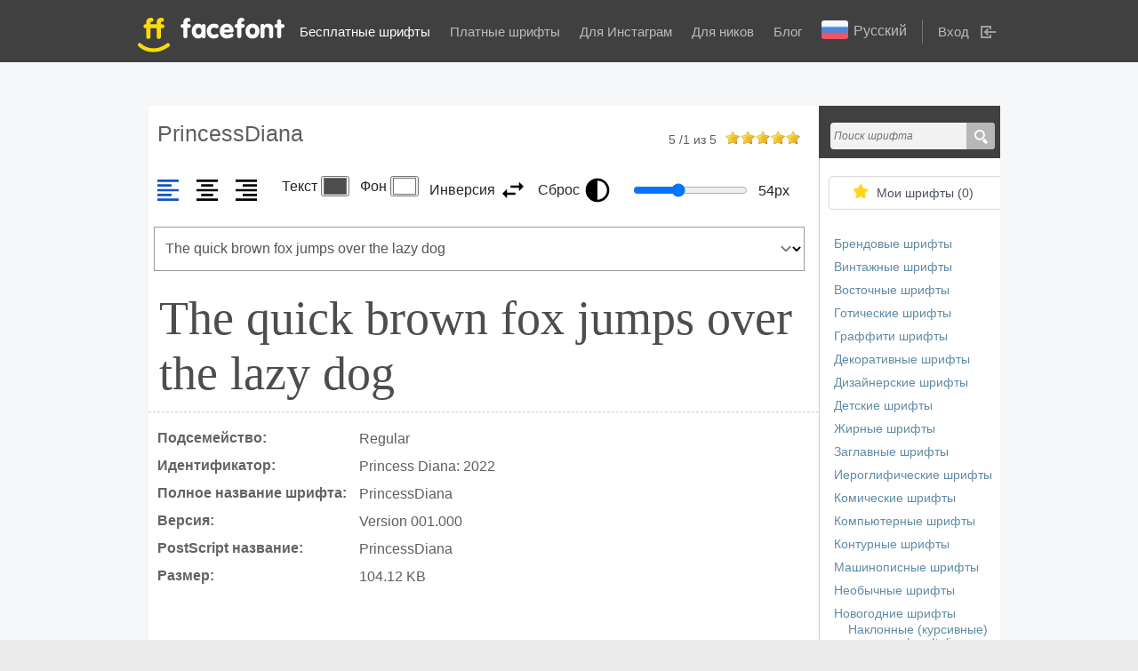

--- FILE ---
content_type: text/html; charset=UTF-8
request_url: https://ffont.ru/font/princessdiana
body_size: 12703
content:
<!DOCTYPE html>
<html>
  <head lang="ru">
    <meta charset="UTF-8">

    <title id='page_title'>Шрифт PrincessDiana, скачать бесплатно без регистрации</title>
    <link href="https://cdn.jsdelivr.net/npm/bootstrap@5.0.2/dist/css/bootstrap.min.css" rel="stylesheet" integrity="sha384-EVSTQN3/azprG1Anm3QDgpJLIm9Nao0Yz1ztcQTwFspd3yD65VohhpuuCOmLASjC" crossorigin="anonymous">
    <meta name="viewport" content="width=device-width, initial-scale=1, maximum-scale=1">
    <link rel="canonical" href="https://ffont.ru/font/princessdiana" />
    <link rel="alternate" hreflang="bg" href="//ffont.ru/bg/srift/princessdiana" />
    <link rel="alternate" hreflang="cs" href="//ffont.ru/cs/pismo/princessdiana" />
    <link rel="alternate" hreflang="de" href="//ffont.ru/de/schriftart/princessdiana" />
    <link rel="alternate" hreflang="en" href="//ffont.ru/en/font/princessdiana" />
    <link rel="alternate" hreflang="es" href="//ffont.ru/es/fuente/princessdiana" />
    <link rel="alternate" hreflang="fi" href="//ffont.ru/fi/fontti/princessdiana" />
    <link rel="alternate" hreflang="fr" href="//ffont.ru/fr/police-de-caractere/princessdiana" />
    <link rel="alternate" hreflang="ja" href="//ffont.ru/ja/fonto/princessdiana" />
    <link rel="alternate" hreflang="ko" href="//ffont.ru/ko/ponteu/princessdiana" />
    <link rel="alternate" hreflang="lt" href="//ffont.ru/lt/sriftas/princessdiana" />
    <link rel="alternate" hreflang="ru" href="//ffont.ru/fonts/princessdiana" />
    <link rel="alternate" hreflang="x-default" href="//ffont.ru/fonts/princessdiana" />

    <meta name="description" id='page_description' content="Шрифт PrincessDiana. Размер файла: 104.12 KB. Скачайте бесплатно в один клик. Также вы можете посмотреть как выглядит шрифт онлайн и добавить его в коллекцию." />
    <meta http-equiv="keywords" content="" />

    <meta itemscope itemprop="mainEntityOfPage" itemType="https://schema.org/WebPage" itemid="https://ffont.ru/font/princessdiana"/>

    <meta property="og:title" content="Шрифт PrincessDiana, скачать бесплатно без регистрации" />
    <meta property="og:description" content="Шрифт PrincessDiana. Размер файла: 104.12 KB. Скачайте бесплатно в один клик. Также вы можете посмотреть как выглядит шрифт онлайн и добавить его в коллекцию." />
    <meta property="og:url" content="https://ffont.ru/font/princessdiana" />
    <meta property="og:image" content="https://ffont.ru/font-images/135/134237/princessdiana/440x100.jpg" />

    <meta name="twitter:card" content="summary" />
    <meta name="twitter:site" content="https://ffont.ru/" />
    <meta name="twitter:title" content="Шрифт PrincessDiana, скачать бесплатно без регистрации" />
    <meta name="twitter:description" content="Шрифт PrincessDiana. Размер файла: 104.12 KB. Скачайте бесплатно в один клик. Также вы можете посмотреть как выглядит шрифт онлайн и добавить его в коллекцию." />
    <meta name="twitter:image" content="https://ffont.ru/font-images/135/134237/princessdiana/440x100.jpg" />

    <meta name="copyright" content="facefont" />

    <link rel="stylesheet" href="/css/main.css?ver=1.4">
    <link rel="stylesheet" href="/css/font.css">
    <script>const jstext = { copy : 'Копировать' }</script><style>@font-face{font-family: "Princess Diana";font-style: normal;font-weight: 400;font-display: swap;src: url("/upls/fonts/princess-diana.ttf")  format( "truetype" )}.font-example{color: #4D4D4D; background: #FFFFFF; font-size: 54px;}</style><link rel="stylesheet" type="text/css" media="all" href="/css/style.new.common.css?v=1769313032" />
<link rel="stylesheet" type="text/css" media="all" href="/css/style.css?v=2.2" />
<link rel="stylesheet" type="text/css" media="all" href="/css/bootstrap.css" />
<link rel="stylesheet" type="text/css" media="all" href="/css/jquery-ui.css" />
<link rel="stylesheet" type="text/css" media="all" href="/css/jquery.formstyler.css" />
<link rel="stylesheet" type="text/css" media="all" href="/css/jquery.minicolors.css" />
<link rel="stylesheet" type="text/css" media="all" href="/css/bootstrap-modal.css" />
<link rel="stylesheet" type="text/css" media="all" href="/css/prettify.css" />
<link rel="stylesheet" type="text/css" media="all" href="/css/owl.carousel.min.css" />
<link rel="stylesheet" type="text/css" media="all" href="/css/owl.theme.default.min.css" />
<link rel="stylesheet" type="text/css" media="all" href="/css/denys_style.css?v=2.1" />
<link rel="stylesheet" type="text/css" media="all" href="/css/den_media.css" />

    <script async src="//pagead2.googlesyndication.com/pagead/js/adsbygoogle.js"></script>      <!-- Yandex.RTB -->
      <script>window.yaContextCb=window.yaContextCb||[]</script>
      <script src="https://yandex.ru/ads/system/context.js" async></script>
    </head>
  <body>
        <header>
            <div class="content">
                <div class="logo">
					<a href="https://ffont.ru/">
						<img class='logo' src="/image/logo.svg" alt="ffont.ru" title="ffont.ru">
					</a>
                </div>

                <a class="hamburger" href="" rel="nofollow" role="button" title="Open menu" aria-label="Open menu">
                    <span class="hamburger__bar"></span>
                </a>

                <nav>
                    <ul id="header-menu">
                        <li class="active"><a href="https://ffont.ru/fonts">Бесплатные шрифты</a></li>
                        <li ><a href="https://ffont.ru/special">Платные шрифты</a></li>
                        <li >
                            <a href="https://ffont.ru/instagram">Для Инстаграм</a>
                        </li>
                        <li >
                            <a href="https://ffont.ru/nicknames">Для ников</a>
                        </li>
                        <li ><a href="https://ffont.ru/blogs">Блог</a></li>
                        <li><div id="language-select"><div id="current-language"><img src="/image/flags/RU-F.png" /><span>Русский</span></div><div id="language-links" class="invisible"><span  hreflang="ru"><img src="/image/flags/RU-F.png" /><b>Русский</b></span><br /><a href="//ffont.ru/en/font/princessdiana" hreflang="en"><img src="/image/flags/US-F.png" /><span>Английский</span></a><br /><a href="//ffont.ru/de/schriftart/princessdiana" hreflang="de"><img src="/image/flags/DE-F.png" /><span>Немецкий</span></a><br /><a href="//ffont.ru/fr/police-de-caractere/princessdiana" hreflang="fr"><img src="/image/flags/FR-F.png" /><span>Французский</span></a><br /><a href="//ffont.ru/es/fuente/princessdiana" hreflang="es"><img src="/image/flags/ES-F.png" /><span>Испанский</span></a><br /><a href="//ffont.ru/fi/fontti/princessdiana" hreflang="fi"><img src="/image/flags/FI-F.png" /><span>Финский</span></a><br /><a href="//ffont.ru/ja/fonto/princessdiana" hreflang="ja"><img src="/image/flags/JP-F.png" /><span>Японский</span></a><br /><a href="//ffont.ru/cs/pismo/princessdiana" hreflang="cs"><img src="/image/flags/CZ-F.png" /><span>Чешский</span></a><br /><a href="//ffont.ru/bg/srift/princessdiana" hreflang="bg"><img src="/image/flags/BG-F.png" /><span>Болгарский</span></a><br /><a href="//ffont.ru/lt/sriftas/princessdiana" hreflang="lt"><img src="/image/flags/LT-F.png" /><span>Литовский</span></a><br /><a href="//ffont.ru/ko/ponteu/princessdiana" hreflang="ko"><img src="/image/flags/KR-F.png" /><span>Корейский</span></a><br /></div></div></li>
                                            <li id="auth_li"><a data-toggle="modal" href="#input-adm" rel="nofollow">Вход</a></li>
                                        </ul>
                </nav>
            </div>

                    <div id="input-adm" tabindex="-1" data-width="480" class="modal fade popup" role="dialog" aria-hidden="true">
                <div class="inin-h">
                    <h3 style="margin-bottom: 0">Вход</h3>

                    <p style="margin: 0">Зарегистрированный пользователь может </br> формировать свои подборки и добавлять в них избранные шрифты.</p>
                </div>

                <form action="/ajax/user/login" method="POST" class="loginForm" id="loginForm">
                    <input type="text" name="email" required placeholder="Ваш электронный адрес" />
                    <input type="password" name="password" required placeholder="********"/>

                    <label for="remember-my" class=" input-adm_check"> <input type="checkbox" id="remember-my" name="remember" class="form_style"> Запомнить меня</label>

                    <button type="submit">Войти</button>

                    <div class="alert" id="login_status"></div>

                    <a href="/recovery" class="pass_fogot">Забыли пароль?</a>

                    <a href="/registration" class="pass_fogot">Не зарегистрированы?</a>
                </form>
            </div>
        
		        </header>

        <section class="main-section">
    

    <div class="container">

<main itemscope itemtype="http://schema.org/WebPage">

    <div class="global-fonts font_detal" id="font-container">

        <div class="content" itemscope itemtype="http://schema.org/CreativeWork">
            
            <div class="left-cnt-fonts">
                <div class="home-font">
                    <div class="dop-info-in-all-font font-page">
                        <h1 class="font-h">PrincessDiana</h1>

                        <div class="raiting-font" itemscope itemtype=http://schema.org/AggregateRating>
                            <div style="display: none;" itemprop="itemReviewed" itemscope itemtype="http://schema.org/Restaurant">
                                <span itemprop="name">PrincessDiana</span>

                                <img src="/font-images/135/134237/princessdiana/440x100.jpg" itemprop="image" style="width:0;height:0;border:0;" alt="PrincessDiana" />
                            </div>

                                                    <p>
                                <em class="avg" itemprop="ratingValue">5</em> /<em class="count" itemprop="ratingCount">1</em> из <em itemprop="bestRating">5</em>
                            </p>

                            <div data-id="134237" data-url="https://ffont.ru/main/evaluation/font">
                                                            <input name="star3" type="radio" data-evaluation="1" class="star"  />
                                                            <input name="star3" type="radio" data-evaluation="2" class="star"  />
                                                            <input name="star3" type="radio" data-evaluation="3" class="star"  />
                                                            <input name="star3" type="radio" data-evaluation="4" class="star"  />
                                                            <input name="star3" type="radio" data-evaluation="5" class="star" checked="checked" />
                                                        </div>
                        
                                                </div>
                    </div>

                <div class="font-options"><div class="text-position"><div class="oplist">
          <svg width="32" height="32" viewBox="0 0 24 24" role="img" class="text-left active">
            <title>Выровнять по левому краю</title>
            <path d="M3,3H21V5H3V3M3,7H15V9H3V7M3,11H21V13H3V11M3,15H15V17H3V15M3,19H21V21H3V19Z"></path>
          </svg>
          <svg width="32" height="32" viewBox="0 0 24 24" role="img" class="text-center">
            <title>Выровнять по центру</title>
            <path d="M3,3H21V5H3V3M7,7H17V9H7V7M3,11H21V13H3V11M7,15H17V17H7V15M3,19H21V21H3V19Z"></path>
          </svg>
          <svg width="32" height="32" viewBox="0 0 24 24" role="img" class="text-right">
            <title>Выровнять по правому краю</title>
            <path d="M3,3H21V5H3V3M9,7H21V9H9V7M3,11H21V13H3V11M9,15H21V17H9V15M3,19H21V21H3V19Z"></path>
          </svg>
        </div>
        <input type="hidden" name="align" value="left" class="fopt" />
      </div>
      <div class="text-color"><div class="oplist">
            <div class="font-color">
              <span>Текст</span>
              <input type="color" name="color" value="#4D4D4D" class="fopt" />
            </div>
            <div class="background-color">
              <span>Фон</span>
              <input type="color" name="background" value="#FFFFFF" class="fopt" />
            </div>
            <div class="colors-inversion">
              <span>Инверсия</span>
              <svg width="32" height="32" viewBox="0 0 24 24" role="img">
                <title>Инвертировать цвета</title>
                <path d="M21,9L17,5V8H10V10H17V13M7,11L3,15L7,19V16H14V14H7V11Z"></path>
              </svg>
            </div>
            <div class="colors-reset" data-color="#4D4D4D" data-background="#FFFFFF">
              <span>Сброс</span>
              <svg width="32" height="32" viewBox="0 0 24 24" role="img">
                <title>Сбросить цвета</title>
                <path d="M12 2A10 10 0 0 0 2 12A10 10 0 0 0 12 22A10 10 0 0 0 22 12A10 10 0 0 0 12 2M12 4A8 8 0 0 1 20 12A8 8 0 0 1 12 20V4Z"></path>
              </svg>
            </div>
        </div>
      </div>
      <div class="font-size"><div class="oplist">
          <input type="range" name="size" value="54" min="14" max="120" step="1" class="fopt" />
          <span><i>54</i>px</span>
        </div>
      </div>
      <div class="text-example">
        <select name="text" class="fopt"><option value="0" selected>The quick brown fox jumps over the lazy dog</option><option value="1">Съешь ещё этих мягких французских булок, да выпей же чаю</option><option value="2">Гей, хлопці, не вспію — на ґанку ваша файна їжа знищується бурундучком</option><option value="3">У Іўі худы жвавы чорт у зялёнай камізэльцы пабег пад’есці фаршу з юшкай</option><option value="4">Zwei Boxkämpfer jagen Eva quer durch Sylt</option><option value="5">Аа Бб Вв Гг Дд Ее Ёё Жж Зз Ии Йй Кк Лл Мм Нн Оо Пп Рр Сс Тт Уу Фф Хх Цц Чч Шш Щщ Ъъ Ыы Ьь Ээ Юю Яя</option><option value="6">Aa Bb Cc Dd Ee Ff Gg Hh Ii Jj Kk Ll Mm Nn Oo Pp Qq Rr Ss Tt Uu Vv Ww Xx Yy Zz</option><option value="7">0123456789</option> </select>
        <input type="text" name="text_example" value="The quick brown fox jumps over the lazy dog" placeholder="Введите текст" />
      </div>
    </div>
    <style>text-align: left</style><div class="font-example" style="font-family: Princess Diana;">The quick brown fox jumps over the lazy dog</div>
                
                
                                    <div class="row-desk">
                        <p>Подсемейство:</p>

                        <span>Regular</span>
                    </div>
                
                                    <div class="row-desk">
                        <p>Идентификатор:</p>

                        <span>Princess Diana: 2022</span>
                    </div>
                
                                    <div class="row-desk">
                        <p>Полное название шрифта:</p>

                        <span>PrincessDiana</span>
                    </div>
                
                                    <div class="row-desk">
                        <p>Версия:</p>

                        <span>Version 001.000</span>
                    </div>
                
                                    <div class="row-desk">
                        <p>PostScript название:</p>

                        <span>PrincessDiana</span>
                    </div>
                
                
                
                
                
                    <div class="row-desk">
                        <p>Размер:</p>

                        <span>104.12 KB</span>
                    </div>
                                            <div class="ban_wr">
                                                            <script async src="https://pagead2.googlesyndication.com/pagead/js/adsbygoogle.js?client=ca-pub-4306445168498703"
     crossorigin="anonymous"></script>
<!-- ffontПодЗагаловком -->
<ins class="adsbygoogle"
     style="display:block"
     data-ad-client="ca-pub-4306445168498703"
     data-ad-slot="1560435275"
     data-ad-format="auto"
     data-full-width-responsive="true"></ins>
<script>
     (adsbygoogle = window.adsbygoogle || []).push({});
</script>

                                                    </div>
                    
                    
                    
                    <div class="fonts-desc">
                        <div class="desk-img font-single-image">
                            <img src="/font-images/135/134237/princessdiana/440x100.jpg" itemprop="image" width="440" height="100" style="border:0;" alt="PrincessDiana" />
                        </div>

                        <div class="desk-desk">
                            <p>PrincessDiana</p>

                            <span>104.12 KB</span>

                            <div class="in-isb">
                                <a class="add-favorite-wc" data-auth="false" data-id="134237">Запомнить</a>

                                <div class="in-isb_list" data-id="134237">
                                    <ul>
                                                                    </ul>
                                </div>
                            </div>
                        </div>
                    </div>


                    <div class="img_baner">
                    
                                    </div>

				                    <div class="button_wrap">
						<div class="g-recaptcha" id="g-recaptcha" data-sitekey="6Lc-UmcUAAAAALy1cusl0QMI6ug8civ7eJ6q4gbm" data-callback="correctCaptcha" style="margin-bottom:10px;"></div>
                    </div>
				
                    <div class="button_wrap">
                        <a class="download-fonts disabled-btn" onclick="gtag('event', 'click', {'event_category': 'button'});" rel="nofollow" data-code="cHJpbmNlc3MtZGlhbmEudHRm" href="/upls/fonts/">Скачать</a>

					                        <a href="#" data-code="MTM0MjM3" rel="nofollow" class="green_button_litle disabled-btn download-free-font-btn">Скачать для сайта</a>
					
                        <a href="https://ffont.ru/blog/kak-podklyuchit-shrift-k-saytu-s-pomoshchyu-font-face" target="_blank" class="grey_button">Как подключить шрифт?</a>
                    </div>

                    <div class="font_descr">
                        <p>
                            Вы можете скачать шрифт Princess Diana абсолютно бесплатно, без регистрации.
                                                                                Начертание шрифта Regular.
                                                                                                                                Шрифт размещен автором в открытом доступе и может применяться бесплатно в любых целях. Однако, если вы собираетесь использовать данную гарнитуру в коммерческих целях, и сомневаетесь в правах на использование, - рекомендуем связаться с автором и уточнить тип лицензии.
                        </p>

                                                                    <p>
                            Шрифт принадлежит к категориям:
                                                    <a href="https://ffont.ru/fonts/category/vintazhnie">Винтажные шрифты</a>,                                                     <a href="https://ffont.ru/fonts/category/dizaynerskie">Дизайнерские шрифты</a>                                                    <br>Размер файла - 104.12 KB.
                        </p>
                    
                    <p></p>

<div class="modified-date" style="margin-top: 0" itemscope itemtype="http://schema.org/CreativeWork">Страница обновлена: <time itemprop="dateModified" datetime="2023-09-16">16.09.2023</time></div>
                    </div>

                    
                    <div class="font-additional-info">
                                                    <div class="ban_wr">
                                                                    <script async src="https://pagead2.googlesyndication.com/pagead/js/adsbygoogle.js?client=ca-pub-4306445168498703"
     crossorigin="anonymous"></script>
<!-- ffontBottom -->
<ins class="adsbygoogle"
     style="display:block"
     data-ad-client="ca-pub-4306445168498703"
     data-ad-slot="5423430727"
     data-ad-format="auto"
     data-full-width-responsive="true"></ins>
<script>
     (adsbygoogle = window.adsbygoogle || []).push({});
</script>

                                                            </div>
                        
                                                <span>
                            <p>Популярные шрифты:</p>

                            <ul>
                                <li><a href="https://ffont.ru/special/tilda" target="_blank">PF Tilda</a></li>
                                <li><a href="https://ffont.ru/special/tesla" target="_blank">PF Tesla</a></li>

                                <li><a href="https://ffont.ru/font/open-sans" target="_blank">Open Sans</a></li>
                                <li><a href="https://ffont.ru/font/bebas-neue-bold" target="_blank">Bebas Neue Bold</a></li>
                                <li><a href="https://ffont.ru/font/roboto" target="_blank">Roboto</a></li>
                                <li><a href="https://ffont.ru/font/times-new-roman" target="_blank">Times New Roman</a></li>
                                <li><a href="https://ffont.ru/font/myriad-pro" target="_blank">Myriad Pro</a></li>
                                <li><a href="https://ffont.ru/font/helios" target="_blank">Helios</a></li>
                                <li><a href="https://ffont.ru/font/impact" target="_blank">Impact</a></li>
                            </ul>
                        </span>

                        <span>
                            <p>Популярные статьи:</p>

                            <ul>
                                <li><a href="https://ffont.ru/blog/novogodnie-shrifti" target="_blank">Новогодние шрифты</a></li>
                                <li><a href="https://ffont.ru/blog/krasivie-shrifti-na-russkom" target="_blank">13 красивых шрифтов на русском</a></li>
                                <li><a href="https://ffont.ru/blog/luchshie-kirillicheskie-shrifti-podborka-2014-2017" target="_blank">Лучшие кириллические шрифты. Подборка 2014-2017</a></li>
                            </ul>
                        </span>
                    </div>
                </div>
            </div>

            <div class="r-page-font">
                <div class="head-serch">
                    <div>
                        <form action="https://ffont.ru/fonts" method="get" accept-charset="utf-8">
                            <input type="text" name="name" value="" placeholder="Поиск шрифта"/>

                            <input value="" type="submit"/>
                        </form>                    </div>
                </div>

                <div class="cnt-root-list">
                    <div class="all-f" style="display:none;">
                        <a href="https://ffont.ru/fonts">Категории сайта</a>
                    </div>

                    <div class="isbr">
						<a id="favorite_wc" href="https://ffont.ru/fonts/favorites">Мои шрифты (<span>0</span>)</a>
                    </div>

                    <div class="fot-form">
						<ul>
													<li><a href="https://ffont.ru/fonts/category/brendovie">Брендовые шрифты</a></li>
													<li><a href="https://ffont.ru/fonts/category/vintazhnie">Винтажные шрифты</a></li>
													<li><a href="https://ffont.ru/fonts/category/vostochnie">Восточные шрифты</a></li>
													<li><a href="https://ffont.ru/fonts/category/goticheskie">Готические шрифты</a></li>
													<li><a href="https://ffont.ru/fonts/category/graffiti">Граффити шрифты</a></li>
													<li><a href="https://ffont.ru/fonts/category/dekorativnie">Декоративные шрифты</a></li>
													<li><a href="https://ffont.ru/fonts/category/dizaynerskie">Дизайнерские шрифты</a></li>
													<li><a href="https://ffont.ru/fonts/category/detskie">Детские шрифты</a></li>
													<li><a href="https://ffont.ru/fonts/category/zhirnie-shrifti">Жирные шрифты</a></li>
													<li><a href="https://ffont.ru/fonts/category/zaglavnie">Заглавные шрифты</a></li>
													<li><a href="https://ffont.ru/fonts/category/ieroglificheskie">Иероглифические шрифты</a></li>
													<li><a href="https://ffont.ru/fonts/category/komicheskie">Комические шрифты</a></li>
													<li><a href="https://ffont.ru/fonts/category/kompyuternie">Компьютерные шрифты</a></li>
													<li><a href="https://ffont.ru/fonts/category/konturnie">Контурные шрифты</a></li>
													<li><a href="https://ffont.ru/fonts/category/mashinopisnie">Машинописные шрифты</a></li>
													<li><a href="https://ffont.ru/fonts/category/neobichnie">Необычные шрифты</a></li>
													<li><a href="https://ffont.ru/fonts/category/novogodnie">Новогодние шрифты</a></li>
													<li><a href="https://ffont.ru/fonts/category/naklonnie-shrifti-italic">Наклонные (курсивные) шрифты Italic</a></li>
													<li><a href="https://ffont.ru/fonts/category/okruglie-shrifti">Округлые шрифты</a></li>
													<li><a href="https://ffont.ru/fonts/category/propisnie-shrifti">Прописные шрифты</a></li>
													<li><a href="https://ffont.ru/fonts/category/podcherknutie">Подчеркнутые шрифты</a></li>
													<li><a href="https://ffont.ru/fonts/category/potsarapannie">Поцарапанные шрифты</a></li>
													<li><a href="https://ffont.ru/fonts/category/prazdnichnie">Праздничные шрифты</a></li>
													<li><a href="https://ffont.ru/fonts/category/retro">Ретро шрифты</a></li>
													<li><a href="https://ffont.ru/fonts/category/russkie">Русские шрифты</a></li>
													<li><a href="https://ffont.ru/fonts/category/rukopisnie">Рукописные шрифты</a></li>
													<li><a href="https://ffont.ru/fonts/category/skazochnie">Сказочные шрифты</a></li>
													<li><a href="https://ffont.ru/fonts/category/staroslavyanskie">Старославянские шрифты</a></li>
													<li><a href="https://ffont.ru/fonts/category/font-families">Семейства шрифтов</a></li>
													<li><a href="https://ffont.ru/fonts/category/trafaretnie">Трафаретные шрифты</a></li>
													<li><a href="https://ffont.ru/fonts/category/uzhasi">Ужасы шрифты</a></li>
													<li><a href="https://ffont.ru/fonts/category/khudozhestvennie">Художественные шрифты</a></li>
													<li><a href="https://ffont.ru/fonts/category/tsifrovie">Цифровые шрифты</a></li>
													<li><a href="https://ffont.ru/fonts/category/bez-zasechek">Шрифты без засечек</a></li>
													<li><a href="https://ffont.ru/fonts/category/bukvitsa">Шрифты буквица</a></li>
													<li><a href="https://ffont.ru/fonts/category/iz-filmov">Шрифты из фильмов</a></li>
													<li><a href="https://ffont.ru/fonts/category/s-zasechkami">Шрифты с засечками</a></li>
													<li><a href="https://ffont.ru/fonts/category/tattoo">Шрифты для тату</a></li>
													<li><a href="https://ffont.ru/fonts/category/shrifti-dlya-saita">Шрифты для сайта</a></li>
													<li><a href="https://ffont.ru/fonts/category/3d">3D шрифты</a></li>
													<li><a href="https://ffont.ru/fonts/category/lcd">LCD шрифты</a></li>
													<li><a href="https://ffont.ru/fonts/category/wanted">Wanted шрифты</a></li>
													<li><a href="https://ffont.ru/fonts/category/western">Western шрифты</a></li>
													<li><a href="https://ffont.ru/fonts/category/drugie">Другие шрифты</a></li>
													<li><a href="https://ffont.ru/fonts/category/greek">Греческие шрифты</a></li>
													<li><a href="https://ffont.ru/fonts/category/military">Армейские (военные) шрифты</a></li>
													<li><a href="https://ffont.ru/fonts/category/pixels">Пиксельные шрифты</a></li>
													<li><a href="https://ffont.ru/fonts/category/calligraphy">Каллиграфические шрифты</a></li>
													<li><a href="https://ffont.ru/fonts/category/drawingfonts">Чертежные шрифты </a></li>
													<li><a href="https://ffont.ru/fonts/category/historical">Исторические шрифты</a></li>
													<li><a href="https://ffont.ru/fonts/category/japan-cyr">Шрифты в японском стиле</a></li>
													<li><a href="https://ffont.ru/fonts/category/monospace">Моноширинные шрифты</a></li>
													<li><a href="https://ffont.ru/fonts/category/foreign">Иностранные шрифты</a></li>
													<li><a href="https://ffont.ru/fonts/category/techno">Техно шрифты</a></li>
													<li><a href="https://ffont.ru/fonts/category/rectangular">Прямоугольные шрифты</a></li>
													<li><a href="https://ffont.ru/fonts/category/damaged">Поврежденные шрифты</a></li>
													<li><a href="https://ffont.ru/fonts/category/thematic">Тематические шрифты</a></li>
													<li><a href="https://ffont.ru/fonts/category/cartoons">Шрифты из мультфильмов</a></li>
													<li><a href="https://ffont.ru/fonts/category/instagram">Instagram шрифты</a></li>
													<li><a href="https://ffont.ru/fonts/category/asian">Азиатские шрифты</a></li>
													<li><a href="https://ffont.ru/fonts/category/alternative">Альтернативные шрифты</a></li>
													<li><a href="https://ffont.ru/fonts/category/arabic">Арабские шрифты</a></li>
													<li><a href="https://ffont.ru/fonts/category/art-deco">Арт-деко шрифты</a></li>
													<li><a href="https://ffont.ru/fonts/category/valentines-day">День святого Валентина</a></li>
													<li><a href="https://ffont.ru/fonts/category/web">Веб шрифты</a></li>
													<li><a href="https://ffont.ru/fonts/category/europe">Европейские шрифты</a></li>
													<li><a href="https://ffont.ru/fonts/category/distorted">Искаженные шрифты </a></li>
													<li><a href="https://ffont.ru/fonts/category/celtic">Кельтские шрифты</a></li>
													<li><a href="https://ffont.ru/fonts/category/beautiful">Красивые шрифты</a></li>
													<li><a href="https://ffont.ru/fonts/category/marker">Маркер шрифты </a></li>
													<li><a href="https://ffont.ru/fonts/category/mexican">Мексиканские шрифты</a></li>
													<li><a href="https://ffont.ru/fonts/category/fire-and-ice">Огонь и лед </a></li>
													<li><a href="https://ffont.ru/fonts/category/modern">Модерн шрифты</a></li>
													<li><a href="https://ffont.ru/fonts/category/roman">Римские шрифты</a></li>
													<li><a href="https://ffont.ru/fonts/category/sondensed">Сondensed шрифты</a></li>
													<li><a href="https://ffont.ru/fonts/category/wedding">Свадебные шрифты</a></li>
													<li><a href="https://ffont.ru/fonts/category/sketch">Скетч шрифты</a></li>
													<li><a href="https://ffont.ru/fonts/category/soviet">Советские шрифты</a></li>
													<li><a href="https://ffont.ru/fonts/category/modern">Современные шрифты</a></li>
													<li><a href="https://ffont.ru/fonts/category/medieval">Средневековые шрифты</a></li>
													<li><a href="https://ffont.ru/fonts/category/old-school">Старая школа</a></li>
													<li><a href="https://ffont.ru/fonts/category/halloween">Хэллоуин шрифты</a></li>
													<li><a href="https://ffont.ru/fonts/category/school">Школьные шрифты</a></li>
													<li><a href="https://ffont.ru/fonts/category/birthday">Шрифты для дня рождения</a></li>
													<li><a href="https://ffont.ru/fonts/category/headings">Шрифты для заголовков </a></li>
													<li><a href="https://ffont.ru/fonts/category/fantasy">Фантастические шрифты </a></li>
													<li><a href="https://ffont.ru/fonts/category/coding-fonts">Шрифты для кода</a></li>
													<li><a href="https://ffont.ru/fonts/category/comic-manga-fonts">Шрифты для комиксов манги</a></li>
													<li><a href="https://ffont.ru/fonts/category/fonts-for-text">Шрифты для текста</a></li>
													<li><a href="https://ffont.ru/fonts/category/gaming-fonts">Шрифты для игр</a></li>
													<li><a href="https://ffont.ru/fonts/category/brush-fonts">Шрифты кистью</a></li>
													<li><a href="https://ffont.ru/fonts/category/monograms">Шрифты с завитушками</a></li>
													<li><a href="https://ffont.ru/fonts/category/grid-fonts">Шрифты с сеткой</a></li>
													<li><a href="https://ffont.ru/fonts/category/shadow-fonts">Шрифты с тенью</a></li>
													<li><a href="https://ffont.ru/fonts/category/architectural">Архитектурные шрифты</a></li>
													<li><a href="https://ffont.ru/fonts/category/english">Английские шрифты</a></li>
													<li><a href="https://ffont.ru/fonts/category/kosmicheskie">Космические шрифты</a></li>
													<li><a href="https://ffont.ru/fonts/category/ostrii">Острые шрифты</a></li>
													<li><a href="https://ffont.ru/fonts/category/fotoshop">Шрифты для фотошопа</a></li>
													<li><a href="https://ffont.ru/fonts/category/antichnye">Античные шрифты </a></li>
													<li><a href="https://ffont.ru/fonts/category/strogie">Строгие шрифты </a></li>
													<li><a href="https://ffont.ru/fonts/category/linejnye">Линейные шрифты</a></li>
													<li><a href="https://ffont.ru/fonts/category/shrifty-melom">Шрифты мелом</a></li>
													<li><a href="https://ffont.ru/fonts/category/adobe-illustrator">Шрифты для Adobe Illustrator</a></li>
													<li><a href="https://ffont.ru/fonts/category/traurnye-ritualnye">Траурные (ритуальные) шрифты</a></li>
													<li><a href="https://ffont.ru/fonts/category/pashalnie">Пасхальные шрифты</a></li>
													<li><a href="https://ffont.ru/fonts/category/ispanskie">Испанские шрифты</a></li>
													<li><a href="https://ffont.ru/fonts/category/trendovie">Трендовые шрифты</a></li>
													<li><a href="https://ffont.ru/fonts/category/perevernutie">Перевернутые шрифты</a></li>
													<li><a href="https://ffont.ru/fonts/category/zerkalnie">Зеркальные шрифты</a></li>
													<li><a href="https://ffont.ru/fonts/category/shrift-dlya-bdo">Шрифт для БДО</a></li>
													<li><a href="https://ffont.ru/fonts/category/shrifty-dlya-logotipov">Шрифты для логотипов</a></li>
													<li><a href="https://ffont.ru/fonts/category/simvolnie-shrifti">Символьные шрифты</a></li>
													<li><a href="https://ffont.ru/fonts/category/sportivnye">Спортивные шрифты</a></li>
													<li><a href="https://ffont.ru/fonts/category/muzykalnyj">Музыкальный шрифт</a></li>
													<li><a href="https://ffont.ru/fonts/category/tonkie-izyashchnye">Тонкие (изящные) шрифты</a></li>
													<li><a href="https://ffont.ru/fonts/category/chicano">Шрифты Chicano</a></li>
													<li><a href="https://ffont.ru/fonts/category/bubble">Bubble-шрифты (пузыри) </a></li>
													<li><a href="https://ffont.ru/fonts/category/harry-potter">Шрифты из Гарри Поттера</a></li>
													<li><a href="https://ffont.ru/fonts/category/bashkirskie">Башкирские шрифты</a></li>
													<li><a href="https://ffont.ru/fonts/category/variable">Вариативные шрифты</a></li>
													<li><a href="https://ffont.ru/fonts/category/pushistye">Пушистые шрифты</a></li>
													<li><a href="https://ffont.ru/fonts/category/puhlye">Пухлые шрифты </a></li>
													<li><a href="https://ffont.ru/fonts/category/tatarskie">Татарские шрифты</a></li>
													<li><a href="https://ffont.ru/fonts/category/zacherknutye">Зачеркнутые шрифты</a></li>
													<li><a href="https://ffont.ru/fonts/category/braille">Шрифты Брайля</a></li>
													<li><a href="https://ffont.ru/fonts/category/italian">Итальянские шрифты</a></li>
													<li><a href="https://ffont.ru/fonts/category/genshin-impact">Шрифты Genshin Impact</a></li>
													<li><a href="https://ffont.ru/fonts/category/stretched">Вытянутые шрифты</a></li>
													<li><a href="https://ffont.ru/fonts/category/word">Шрифты для Ворда</a></li>
													<li><a href="https://ffont.ru/fonts/category/smartfon">Шрифты для телефона</a></li>
													<li><a href="https://ffont.ru/fonts/category/sea">Морские шрифты</a></li>
													<li><a href="https://ffont.ru/fonts/category/neon">Неоновые шрифты</a></li>
													<li><a href="https://ffont.ru/fonts/category/bloody">Кровавые (вампирские) шрифты</a></li>
													<li><a href="https://ffont.ru/fonts/category/cyberpunk">Киберпанк шрифты</a></li>
													<li><a href="https://ffont.ru/fonts/category/german-fonts">Немецкие шрифты</a></li>
													<li><a href="https://ffont.ru/fonts/category/gazetnye">Газетные шрифты</a></li>
													<li><a href="https://ffont.ru/fonts/category/golden">Золотые шрифты</a></li>
													<li><a href="https://ffont.ru/fonts/category/egipet">Египетские шрифты</a></li>
													<li><a href="https://ffont.ru/fonts/category/piratskie">Пиратские шрифты</a></li>
													<li><a href="https://ffont.ru/fonts/category/china">Китайские шрифты</a></li>
													<li><a href="https://ffont.ru/fonts/category/red">Красные шрифты</a></li>
													<li><a href="https://ffont.ru/fonts/category/scandinavian">Скандинавские шрифты</a></li>
													<li><a href="https://ffont.ru/fonts/category/georgian">Грузинские шрифты</a></li>
													<li><a href="https://ffont.ru/fonts/category/lettering">Леттеринг шрифты</a></li>
													<li><a href="https://ffont.ru/fonts/category/alight-motion">Шрифты для Alight motion</a></li>
													<li><a href="https://ffont.ru/fonts/category/capcut">Шрифты для CapCut</a></li>
													<li><a href="https://ffont.ru/fonts/category/fashionable">Модные шрифты</a></li>
													<li><a href="https://ffont.ru/fonts/category/edits">Шрифты для Эдитов</a></li>
													<li><a href="https://ffont.ru/fonts/category/pixellab">Шрифты для PixelLab</a></li>
													<li><a href="https://ffont.ru/fonts/category/inshot">Шрифты для Inshot</a></li>
													<li><a href="https://ffont.ru/fonts/category/gangsta">Гангстерские шрифты</a></li>
													<li><a href="https://ffont.ru/fonts/category/rock">Шрифты Рок </a></li>
													<li><a href="https://ffont.ru/fonts/category/steam">Шрифты для Steam</a></li>
													<li><a href="https://ffont.ru/fonts/category/wide">Широкие (растянутые) шрифты</a></li>
													<li><a href="https://ffont.ru/fonts/category/cute">Милые шрифты</a></li>
													<li><a href="https://ffont.ru/fonts/category/minimalistic">Минималистичные шрифты</a></li>
													<li><a href="https://ffont.ru/fonts/category/classic">Классические шрифты</a></li>
												</ul>
                    </div>
                </div>
            </div>

            <div class="comment_block">
                <span class="comment_block_title">Комментарии (<span id="count_comments">0</span>)</span>

                <ul class="comment_block_ul" id="comments_block">
                            </ul>

                <form action="/ajax/comments/add" class="comment_block_form" id="comment_block_form">
                    <input type="hidden" name="id" value="134237" >
                    <input type="hidden" name="type" value="font" >
                    <input type="hidden" name="parent_id" id="parent_id" value="0" >

                    <textarea name="text" disabled required placeholder=" Комментарий..."></textarea>

                    <div class="comment_form_btn">
                        <button type="submit" class="green_button" disabled>Отправить</button>

                        <div class="reply-to">
                            <span></span> <a href="" class="remove-reply" id="remove-reply"></a>
                        </div>
                    </div>

                    <div class="alert alert-info" id="comment_status"></div>
                </form>
            </div>
        </div>
    </div>

    <!--        Требуеться вход   -->
    <div id="input-vhod" tabindex="-1" data-width="480" class="modal fade popup" role="dialog" aria-hidden="true">
        <div class="inin-h">
            <h3>Требуется вход</h3>

            <p>Храните любимые шрифты под рукой. Создавайте свои подборки и добавляйте в них избранные шрифты. Для этого войдите на сайт или зарегистрируйтесь. Это бесплатно.</p>
        </div>

        <form action="/ajax/user/login" method="POST" class="loginForm" data-action="" data-id="0" id="loginForm3">
            <input type="text" name="email" required placeholder="Ваш электронный адрес" />
            <input type="password" name="password" required placeholder="********"/>

            <button type="submit">Войти</button>

            <span class="block">Или</span>

            <a href="https://ffont.ru/registration" class="pass_fogot">Зарегистрироваться</a>

            <div class="alert" id="login_status3"></div>
        </form>
    </div>

    <!-- создание подборки -->
    <div id="add_podborka" tabindex="-1" data-width="480" data-id="0" class="modal fade popup" role="dialog" aria-hidden="true">
        <div class="inin-h">
            <h3>Создайте подборку</h3>

            <p>Затем добавляйте в нее шрифты. Можно использовать и русские и английские буквы.</p>
        </div>

        <form action="/ajax/collections/add" method="POST" class="addCollectionForm" id="addCollectionForm">
            <input type="text" name="name" required placeholder="Введите название" />
            <p class="error" id="error-name"></p>

            <button type="submit">Сохранить</button>

            <div class="alert" id="add_collection_status"></div>
        </form>
    </div>

    <script src="https://www.google.com/recaptcha/api.js"></script>
</main>
    </div>
</section>

        <input type="hidden" name="js_page" value='default'>

        <footer>
            <div class="content">
                <div class="up"></div>

                <div class="footer-logo">
                    <a href="https://ffont.ru/"><img src="/image/footer-logonew.png" alt="ffont.ru" title="ffont.ru"/></a>
                </div>

                <div class="footer-desk">
                    <p>
                        ffont.ru это самая полная база бесплатных шрифтов. Здесь вы можете подобрать и скачать необходимые шрифты абсолютно бесплатно. Все права на шрифты, расположенные на сайте ffont.ru принадлежат их правообладателям.
                    </p>

                    <p>© "ffont.ru" 2026</p>
                </div>

                <div class="footer-menu-one">
                    <ul class="navMenu">
                        <li>
                            <a href="https://ffont.ru/fonts">Бесплатные шрифты</a>
                        </li>
                        <li>
                            <a href="https://ffont.ru/special">Платные шрифты</a>
                        </li>
                        <li>
                            <a href="/offer.pdf" target="_blank">Пользовательское </br>соглашение</a>
                        </li>
                        <li>
                            <a href="https://ffont.ru/blogs">Блог</a>
                        </li>
                    </ul>

                    <ul class="navMenu">
                        <li>
                            <a href="https://ffont.ru/add">Добавить шрифт</a>
                        </li>
                        <li>
                            <a href="https://ffont.ru/feedback">Обратная связь</a>
                        </li>
                        <li>
                            <a href="/politica.pdf" target="_blank">Политика </br>конфиденциальности</a>
                        </li>
                        <li>
                            <a href="https://ffont.ru/faq">FAQ</a>
                        </li>
                    </ul>

                                    <ul class="navMenu">
                        <li><a href="https://vk.com/fonts_for_free" class="vk_group">Группа вконтакте <i><img src="/image/vk_ic.png" alt="Группа вконтакте"></i></a></li>
                    </ul>
                                </div>
            </div>
        </footer>
    
    <!-- scripts -->
    <script type="text/javascript" src="/js/jquery.min.js" ></script>
<script type="text/javascript" src="/js/bootstrap.min.js" ></script>
<script type="text/javascript" src="/js/bootstrap-modalmanager.js" ></script>
<script type="text/javascript" src="/js/bootstrap-modal.js" ></script>
<script type="text/javascript" src="/js/jquery.ui.widget.js" ></script>
<script type="text/javascript" src="/js/jquery.fileupload.js" ></script>
<script type="text/javascript" src="/js/jquery.rating.js" ></script>
<script type="text/javascript" src="/js/jquery.formstyler.min.js" ></script>
<script type="text/javascript" src="/js/jquery.minicolors.js" ></script>
<script type="text/javascript" src="/js/jquery.validate.js" ></script>
<script type="text/javascript" src="/js/jquery-ui.js" ></script>
<script type="text/javascript" src="/js/main.js?ver=1769313032" ></script>
<script type="text/javascript" src="/js/den.js" ></script>
<script type="text/javascript" src="/js/art.js?ver=1769313032" ></script>

    
    
    
        <!-- Yandex.Metrika counter -->
<script type="text/javascript" >
   (function(m,e,t,r,i,k,a){m[i]=m[i]||function(){(m[i].a=m[i].a||[]).push(arguments)};
   m[i].l=1*new Date();k=e.createElement(t),a=e.getElementsByTagName(t)[0],k.async=1,k.src=r,a.parentNode.insertBefore(k,a)})
   (window, document, "script", "https://mc.yandex.ru/metrika/tag.js", "ym");

   ym(89258465, "init", {
        clickmap:true,
        trackLinks:true,
        accurateTrackBounce:true,
        webvisor:true
   });
</script>
<noscript><div><img src="https://mc.yandex.ru/watch/89258465" style="position:absolute; left:-9999px;" alt="" /></div></noscript>
<!-- /Yandex.Metrika counter -->

    
<!-- Yandex.RTB R-A-1697981-6 -->
<script>window.yaContextCb.push(()=>{
  Ya.Context.AdvManager.render({
    type: 'floorAd',
    blockId: 'R-A-1697981-6'
  })
})</script>



<!-- Yandex.RTB R-A-1697981-8 -->
<script>window.yaContextCb.push(()=>{
  Ya.Context.AdvManager.render({
    type: 'fullscreen',
    platform: 'touch',
    blockId: 'R-A-1697981-8'
  })
})</script>



    </body>
</html>


--- FILE ---
content_type: text/html; charset=utf-8
request_url: https://www.google.com/recaptcha/api2/anchor?ar=1&k=6Lc-UmcUAAAAALy1cusl0QMI6ug8civ7eJ6q4gbm&co=aHR0cHM6Ly9mZm9udC5ydTo0NDM.&hl=en&v=PoyoqOPhxBO7pBk68S4YbpHZ&size=normal&anchor-ms=20000&execute-ms=30000&cb=q1po4ediejd5
body_size: 49463
content:
<!DOCTYPE HTML><html dir="ltr" lang="en"><head><meta http-equiv="Content-Type" content="text/html; charset=UTF-8">
<meta http-equiv="X-UA-Compatible" content="IE=edge">
<title>reCAPTCHA</title>
<style type="text/css">
/* cyrillic-ext */
@font-face {
  font-family: 'Roboto';
  font-style: normal;
  font-weight: 400;
  font-stretch: 100%;
  src: url(//fonts.gstatic.com/s/roboto/v48/KFO7CnqEu92Fr1ME7kSn66aGLdTylUAMa3GUBHMdazTgWw.woff2) format('woff2');
  unicode-range: U+0460-052F, U+1C80-1C8A, U+20B4, U+2DE0-2DFF, U+A640-A69F, U+FE2E-FE2F;
}
/* cyrillic */
@font-face {
  font-family: 'Roboto';
  font-style: normal;
  font-weight: 400;
  font-stretch: 100%;
  src: url(//fonts.gstatic.com/s/roboto/v48/KFO7CnqEu92Fr1ME7kSn66aGLdTylUAMa3iUBHMdazTgWw.woff2) format('woff2');
  unicode-range: U+0301, U+0400-045F, U+0490-0491, U+04B0-04B1, U+2116;
}
/* greek-ext */
@font-face {
  font-family: 'Roboto';
  font-style: normal;
  font-weight: 400;
  font-stretch: 100%;
  src: url(//fonts.gstatic.com/s/roboto/v48/KFO7CnqEu92Fr1ME7kSn66aGLdTylUAMa3CUBHMdazTgWw.woff2) format('woff2');
  unicode-range: U+1F00-1FFF;
}
/* greek */
@font-face {
  font-family: 'Roboto';
  font-style: normal;
  font-weight: 400;
  font-stretch: 100%;
  src: url(//fonts.gstatic.com/s/roboto/v48/KFO7CnqEu92Fr1ME7kSn66aGLdTylUAMa3-UBHMdazTgWw.woff2) format('woff2');
  unicode-range: U+0370-0377, U+037A-037F, U+0384-038A, U+038C, U+038E-03A1, U+03A3-03FF;
}
/* math */
@font-face {
  font-family: 'Roboto';
  font-style: normal;
  font-weight: 400;
  font-stretch: 100%;
  src: url(//fonts.gstatic.com/s/roboto/v48/KFO7CnqEu92Fr1ME7kSn66aGLdTylUAMawCUBHMdazTgWw.woff2) format('woff2');
  unicode-range: U+0302-0303, U+0305, U+0307-0308, U+0310, U+0312, U+0315, U+031A, U+0326-0327, U+032C, U+032F-0330, U+0332-0333, U+0338, U+033A, U+0346, U+034D, U+0391-03A1, U+03A3-03A9, U+03B1-03C9, U+03D1, U+03D5-03D6, U+03F0-03F1, U+03F4-03F5, U+2016-2017, U+2034-2038, U+203C, U+2040, U+2043, U+2047, U+2050, U+2057, U+205F, U+2070-2071, U+2074-208E, U+2090-209C, U+20D0-20DC, U+20E1, U+20E5-20EF, U+2100-2112, U+2114-2115, U+2117-2121, U+2123-214F, U+2190, U+2192, U+2194-21AE, U+21B0-21E5, U+21F1-21F2, U+21F4-2211, U+2213-2214, U+2216-22FF, U+2308-230B, U+2310, U+2319, U+231C-2321, U+2336-237A, U+237C, U+2395, U+239B-23B7, U+23D0, U+23DC-23E1, U+2474-2475, U+25AF, U+25B3, U+25B7, U+25BD, U+25C1, U+25CA, U+25CC, U+25FB, U+266D-266F, U+27C0-27FF, U+2900-2AFF, U+2B0E-2B11, U+2B30-2B4C, U+2BFE, U+3030, U+FF5B, U+FF5D, U+1D400-1D7FF, U+1EE00-1EEFF;
}
/* symbols */
@font-face {
  font-family: 'Roboto';
  font-style: normal;
  font-weight: 400;
  font-stretch: 100%;
  src: url(//fonts.gstatic.com/s/roboto/v48/KFO7CnqEu92Fr1ME7kSn66aGLdTylUAMaxKUBHMdazTgWw.woff2) format('woff2');
  unicode-range: U+0001-000C, U+000E-001F, U+007F-009F, U+20DD-20E0, U+20E2-20E4, U+2150-218F, U+2190, U+2192, U+2194-2199, U+21AF, U+21E6-21F0, U+21F3, U+2218-2219, U+2299, U+22C4-22C6, U+2300-243F, U+2440-244A, U+2460-24FF, U+25A0-27BF, U+2800-28FF, U+2921-2922, U+2981, U+29BF, U+29EB, U+2B00-2BFF, U+4DC0-4DFF, U+FFF9-FFFB, U+10140-1018E, U+10190-1019C, U+101A0, U+101D0-101FD, U+102E0-102FB, U+10E60-10E7E, U+1D2C0-1D2D3, U+1D2E0-1D37F, U+1F000-1F0FF, U+1F100-1F1AD, U+1F1E6-1F1FF, U+1F30D-1F30F, U+1F315, U+1F31C, U+1F31E, U+1F320-1F32C, U+1F336, U+1F378, U+1F37D, U+1F382, U+1F393-1F39F, U+1F3A7-1F3A8, U+1F3AC-1F3AF, U+1F3C2, U+1F3C4-1F3C6, U+1F3CA-1F3CE, U+1F3D4-1F3E0, U+1F3ED, U+1F3F1-1F3F3, U+1F3F5-1F3F7, U+1F408, U+1F415, U+1F41F, U+1F426, U+1F43F, U+1F441-1F442, U+1F444, U+1F446-1F449, U+1F44C-1F44E, U+1F453, U+1F46A, U+1F47D, U+1F4A3, U+1F4B0, U+1F4B3, U+1F4B9, U+1F4BB, U+1F4BF, U+1F4C8-1F4CB, U+1F4D6, U+1F4DA, U+1F4DF, U+1F4E3-1F4E6, U+1F4EA-1F4ED, U+1F4F7, U+1F4F9-1F4FB, U+1F4FD-1F4FE, U+1F503, U+1F507-1F50B, U+1F50D, U+1F512-1F513, U+1F53E-1F54A, U+1F54F-1F5FA, U+1F610, U+1F650-1F67F, U+1F687, U+1F68D, U+1F691, U+1F694, U+1F698, U+1F6AD, U+1F6B2, U+1F6B9-1F6BA, U+1F6BC, U+1F6C6-1F6CF, U+1F6D3-1F6D7, U+1F6E0-1F6EA, U+1F6F0-1F6F3, U+1F6F7-1F6FC, U+1F700-1F7FF, U+1F800-1F80B, U+1F810-1F847, U+1F850-1F859, U+1F860-1F887, U+1F890-1F8AD, U+1F8B0-1F8BB, U+1F8C0-1F8C1, U+1F900-1F90B, U+1F93B, U+1F946, U+1F984, U+1F996, U+1F9E9, U+1FA00-1FA6F, U+1FA70-1FA7C, U+1FA80-1FA89, U+1FA8F-1FAC6, U+1FACE-1FADC, U+1FADF-1FAE9, U+1FAF0-1FAF8, U+1FB00-1FBFF;
}
/* vietnamese */
@font-face {
  font-family: 'Roboto';
  font-style: normal;
  font-weight: 400;
  font-stretch: 100%;
  src: url(//fonts.gstatic.com/s/roboto/v48/KFO7CnqEu92Fr1ME7kSn66aGLdTylUAMa3OUBHMdazTgWw.woff2) format('woff2');
  unicode-range: U+0102-0103, U+0110-0111, U+0128-0129, U+0168-0169, U+01A0-01A1, U+01AF-01B0, U+0300-0301, U+0303-0304, U+0308-0309, U+0323, U+0329, U+1EA0-1EF9, U+20AB;
}
/* latin-ext */
@font-face {
  font-family: 'Roboto';
  font-style: normal;
  font-weight: 400;
  font-stretch: 100%;
  src: url(//fonts.gstatic.com/s/roboto/v48/KFO7CnqEu92Fr1ME7kSn66aGLdTylUAMa3KUBHMdazTgWw.woff2) format('woff2');
  unicode-range: U+0100-02BA, U+02BD-02C5, U+02C7-02CC, U+02CE-02D7, U+02DD-02FF, U+0304, U+0308, U+0329, U+1D00-1DBF, U+1E00-1E9F, U+1EF2-1EFF, U+2020, U+20A0-20AB, U+20AD-20C0, U+2113, U+2C60-2C7F, U+A720-A7FF;
}
/* latin */
@font-face {
  font-family: 'Roboto';
  font-style: normal;
  font-weight: 400;
  font-stretch: 100%;
  src: url(//fonts.gstatic.com/s/roboto/v48/KFO7CnqEu92Fr1ME7kSn66aGLdTylUAMa3yUBHMdazQ.woff2) format('woff2');
  unicode-range: U+0000-00FF, U+0131, U+0152-0153, U+02BB-02BC, U+02C6, U+02DA, U+02DC, U+0304, U+0308, U+0329, U+2000-206F, U+20AC, U+2122, U+2191, U+2193, U+2212, U+2215, U+FEFF, U+FFFD;
}
/* cyrillic-ext */
@font-face {
  font-family: 'Roboto';
  font-style: normal;
  font-weight: 500;
  font-stretch: 100%;
  src: url(//fonts.gstatic.com/s/roboto/v48/KFO7CnqEu92Fr1ME7kSn66aGLdTylUAMa3GUBHMdazTgWw.woff2) format('woff2');
  unicode-range: U+0460-052F, U+1C80-1C8A, U+20B4, U+2DE0-2DFF, U+A640-A69F, U+FE2E-FE2F;
}
/* cyrillic */
@font-face {
  font-family: 'Roboto';
  font-style: normal;
  font-weight: 500;
  font-stretch: 100%;
  src: url(//fonts.gstatic.com/s/roboto/v48/KFO7CnqEu92Fr1ME7kSn66aGLdTylUAMa3iUBHMdazTgWw.woff2) format('woff2');
  unicode-range: U+0301, U+0400-045F, U+0490-0491, U+04B0-04B1, U+2116;
}
/* greek-ext */
@font-face {
  font-family: 'Roboto';
  font-style: normal;
  font-weight: 500;
  font-stretch: 100%;
  src: url(//fonts.gstatic.com/s/roboto/v48/KFO7CnqEu92Fr1ME7kSn66aGLdTylUAMa3CUBHMdazTgWw.woff2) format('woff2');
  unicode-range: U+1F00-1FFF;
}
/* greek */
@font-face {
  font-family: 'Roboto';
  font-style: normal;
  font-weight: 500;
  font-stretch: 100%;
  src: url(//fonts.gstatic.com/s/roboto/v48/KFO7CnqEu92Fr1ME7kSn66aGLdTylUAMa3-UBHMdazTgWw.woff2) format('woff2');
  unicode-range: U+0370-0377, U+037A-037F, U+0384-038A, U+038C, U+038E-03A1, U+03A3-03FF;
}
/* math */
@font-face {
  font-family: 'Roboto';
  font-style: normal;
  font-weight: 500;
  font-stretch: 100%;
  src: url(//fonts.gstatic.com/s/roboto/v48/KFO7CnqEu92Fr1ME7kSn66aGLdTylUAMawCUBHMdazTgWw.woff2) format('woff2');
  unicode-range: U+0302-0303, U+0305, U+0307-0308, U+0310, U+0312, U+0315, U+031A, U+0326-0327, U+032C, U+032F-0330, U+0332-0333, U+0338, U+033A, U+0346, U+034D, U+0391-03A1, U+03A3-03A9, U+03B1-03C9, U+03D1, U+03D5-03D6, U+03F0-03F1, U+03F4-03F5, U+2016-2017, U+2034-2038, U+203C, U+2040, U+2043, U+2047, U+2050, U+2057, U+205F, U+2070-2071, U+2074-208E, U+2090-209C, U+20D0-20DC, U+20E1, U+20E5-20EF, U+2100-2112, U+2114-2115, U+2117-2121, U+2123-214F, U+2190, U+2192, U+2194-21AE, U+21B0-21E5, U+21F1-21F2, U+21F4-2211, U+2213-2214, U+2216-22FF, U+2308-230B, U+2310, U+2319, U+231C-2321, U+2336-237A, U+237C, U+2395, U+239B-23B7, U+23D0, U+23DC-23E1, U+2474-2475, U+25AF, U+25B3, U+25B7, U+25BD, U+25C1, U+25CA, U+25CC, U+25FB, U+266D-266F, U+27C0-27FF, U+2900-2AFF, U+2B0E-2B11, U+2B30-2B4C, U+2BFE, U+3030, U+FF5B, U+FF5D, U+1D400-1D7FF, U+1EE00-1EEFF;
}
/* symbols */
@font-face {
  font-family: 'Roboto';
  font-style: normal;
  font-weight: 500;
  font-stretch: 100%;
  src: url(//fonts.gstatic.com/s/roboto/v48/KFO7CnqEu92Fr1ME7kSn66aGLdTylUAMaxKUBHMdazTgWw.woff2) format('woff2');
  unicode-range: U+0001-000C, U+000E-001F, U+007F-009F, U+20DD-20E0, U+20E2-20E4, U+2150-218F, U+2190, U+2192, U+2194-2199, U+21AF, U+21E6-21F0, U+21F3, U+2218-2219, U+2299, U+22C4-22C6, U+2300-243F, U+2440-244A, U+2460-24FF, U+25A0-27BF, U+2800-28FF, U+2921-2922, U+2981, U+29BF, U+29EB, U+2B00-2BFF, U+4DC0-4DFF, U+FFF9-FFFB, U+10140-1018E, U+10190-1019C, U+101A0, U+101D0-101FD, U+102E0-102FB, U+10E60-10E7E, U+1D2C0-1D2D3, U+1D2E0-1D37F, U+1F000-1F0FF, U+1F100-1F1AD, U+1F1E6-1F1FF, U+1F30D-1F30F, U+1F315, U+1F31C, U+1F31E, U+1F320-1F32C, U+1F336, U+1F378, U+1F37D, U+1F382, U+1F393-1F39F, U+1F3A7-1F3A8, U+1F3AC-1F3AF, U+1F3C2, U+1F3C4-1F3C6, U+1F3CA-1F3CE, U+1F3D4-1F3E0, U+1F3ED, U+1F3F1-1F3F3, U+1F3F5-1F3F7, U+1F408, U+1F415, U+1F41F, U+1F426, U+1F43F, U+1F441-1F442, U+1F444, U+1F446-1F449, U+1F44C-1F44E, U+1F453, U+1F46A, U+1F47D, U+1F4A3, U+1F4B0, U+1F4B3, U+1F4B9, U+1F4BB, U+1F4BF, U+1F4C8-1F4CB, U+1F4D6, U+1F4DA, U+1F4DF, U+1F4E3-1F4E6, U+1F4EA-1F4ED, U+1F4F7, U+1F4F9-1F4FB, U+1F4FD-1F4FE, U+1F503, U+1F507-1F50B, U+1F50D, U+1F512-1F513, U+1F53E-1F54A, U+1F54F-1F5FA, U+1F610, U+1F650-1F67F, U+1F687, U+1F68D, U+1F691, U+1F694, U+1F698, U+1F6AD, U+1F6B2, U+1F6B9-1F6BA, U+1F6BC, U+1F6C6-1F6CF, U+1F6D3-1F6D7, U+1F6E0-1F6EA, U+1F6F0-1F6F3, U+1F6F7-1F6FC, U+1F700-1F7FF, U+1F800-1F80B, U+1F810-1F847, U+1F850-1F859, U+1F860-1F887, U+1F890-1F8AD, U+1F8B0-1F8BB, U+1F8C0-1F8C1, U+1F900-1F90B, U+1F93B, U+1F946, U+1F984, U+1F996, U+1F9E9, U+1FA00-1FA6F, U+1FA70-1FA7C, U+1FA80-1FA89, U+1FA8F-1FAC6, U+1FACE-1FADC, U+1FADF-1FAE9, U+1FAF0-1FAF8, U+1FB00-1FBFF;
}
/* vietnamese */
@font-face {
  font-family: 'Roboto';
  font-style: normal;
  font-weight: 500;
  font-stretch: 100%;
  src: url(//fonts.gstatic.com/s/roboto/v48/KFO7CnqEu92Fr1ME7kSn66aGLdTylUAMa3OUBHMdazTgWw.woff2) format('woff2');
  unicode-range: U+0102-0103, U+0110-0111, U+0128-0129, U+0168-0169, U+01A0-01A1, U+01AF-01B0, U+0300-0301, U+0303-0304, U+0308-0309, U+0323, U+0329, U+1EA0-1EF9, U+20AB;
}
/* latin-ext */
@font-face {
  font-family: 'Roboto';
  font-style: normal;
  font-weight: 500;
  font-stretch: 100%;
  src: url(//fonts.gstatic.com/s/roboto/v48/KFO7CnqEu92Fr1ME7kSn66aGLdTylUAMa3KUBHMdazTgWw.woff2) format('woff2');
  unicode-range: U+0100-02BA, U+02BD-02C5, U+02C7-02CC, U+02CE-02D7, U+02DD-02FF, U+0304, U+0308, U+0329, U+1D00-1DBF, U+1E00-1E9F, U+1EF2-1EFF, U+2020, U+20A0-20AB, U+20AD-20C0, U+2113, U+2C60-2C7F, U+A720-A7FF;
}
/* latin */
@font-face {
  font-family: 'Roboto';
  font-style: normal;
  font-weight: 500;
  font-stretch: 100%;
  src: url(//fonts.gstatic.com/s/roboto/v48/KFO7CnqEu92Fr1ME7kSn66aGLdTylUAMa3yUBHMdazQ.woff2) format('woff2');
  unicode-range: U+0000-00FF, U+0131, U+0152-0153, U+02BB-02BC, U+02C6, U+02DA, U+02DC, U+0304, U+0308, U+0329, U+2000-206F, U+20AC, U+2122, U+2191, U+2193, U+2212, U+2215, U+FEFF, U+FFFD;
}
/* cyrillic-ext */
@font-face {
  font-family: 'Roboto';
  font-style: normal;
  font-weight: 900;
  font-stretch: 100%;
  src: url(//fonts.gstatic.com/s/roboto/v48/KFO7CnqEu92Fr1ME7kSn66aGLdTylUAMa3GUBHMdazTgWw.woff2) format('woff2');
  unicode-range: U+0460-052F, U+1C80-1C8A, U+20B4, U+2DE0-2DFF, U+A640-A69F, U+FE2E-FE2F;
}
/* cyrillic */
@font-face {
  font-family: 'Roboto';
  font-style: normal;
  font-weight: 900;
  font-stretch: 100%;
  src: url(//fonts.gstatic.com/s/roboto/v48/KFO7CnqEu92Fr1ME7kSn66aGLdTylUAMa3iUBHMdazTgWw.woff2) format('woff2');
  unicode-range: U+0301, U+0400-045F, U+0490-0491, U+04B0-04B1, U+2116;
}
/* greek-ext */
@font-face {
  font-family: 'Roboto';
  font-style: normal;
  font-weight: 900;
  font-stretch: 100%;
  src: url(//fonts.gstatic.com/s/roboto/v48/KFO7CnqEu92Fr1ME7kSn66aGLdTylUAMa3CUBHMdazTgWw.woff2) format('woff2');
  unicode-range: U+1F00-1FFF;
}
/* greek */
@font-face {
  font-family: 'Roboto';
  font-style: normal;
  font-weight: 900;
  font-stretch: 100%;
  src: url(//fonts.gstatic.com/s/roboto/v48/KFO7CnqEu92Fr1ME7kSn66aGLdTylUAMa3-UBHMdazTgWw.woff2) format('woff2');
  unicode-range: U+0370-0377, U+037A-037F, U+0384-038A, U+038C, U+038E-03A1, U+03A3-03FF;
}
/* math */
@font-face {
  font-family: 'Roboto';
  font-style: normal;
  font-weight: 900;
  font-stretch: 100%;
  src: url(//fonts.gstatic.com/s/roboto/v48/KFO7CnqEu92Fr1ME7kSn66aGLdTylUAMawCUBHMdazTgWw.woff2) format('woff2');
  unicode-range: U+0302-0303, U+0305, U+0307-0308, U+0310, U+0312, U+0315, U+031A, U+0326-0327, U+032C, U+032F-0330, U+0332-0333, U+0338, U+033A, U+0346, U+034D, U+0391-03A1, U+03A3-03A9, U+03B1-03C9, U+03D1, U+03D5-03D6, U+03F0-03F1, U+03F4-03F5, U+2016-2017, U+2034-2038, U+203C, U+2040, U+2043, U+2047, U+2050, U+2057, U+205F, U+2070-2071, U+2074-208E, U+2090-209C, U+20D0-20DC, U+20E1, U+20E5-20EF, U+2100-2112, U+2114-2115, U+2117-2121, U+2123-214F, U+2190, U+2192, U+2194-21AE, U+21B0-21E5, U+21F1-21F2, U+21F4-2211, U+2213-2214, U+2216-22FF, U+2308-230B, U+2310, U+2319, U+231C-2321, U+2336-237A, U+237C, U+2395, U+239B-23B7, U+23D0, U+23DC-23E1, U+2474-2475, U+25AF, U+25B3, U+25B7, U+25BD, U+25C1, U+25CA, U+25CC, U+25FB, U+266D-266F, U+27C0-27FF, U+2900-2AFF, U+2B0E-2B11, U+2B30-2B4C, U+2BFE, U+3030, U+FF5B, U+FF5D, U+1D400-1D7FF, U+1EE00-1EEFF;
}
/* symbols */
@font-face {
  font-family: 'Roboto';
  font-style: normal;
  font-weight: 900;
  font-stretch: 100%;
  src: url(//fonts.gstatic.com/s/roboto/v48/KFO7CnqEu92Fr1ME7kSn66aGLdTylUAMaxKUBHMdazTgWw.woff2) format('woff2');
  unicode-range: U+0001-000C, U+000E-001F, U+007F-009F, U+20DD-20E0, U+20E2-20E4, U+2150-218F, U+2190, U+2192, U+2194-2199, U+21AF, U+21E6-21F0, U+21F3, U+2218-2219, U+2299, U+22C4-22C6, U+2300-243F, U+2440-244A, U+2460-24FF, U+25A0-27BF, U+2800-28FF, U+2921-2922, U+2981, U+29BF, U+29EB, U+2B00-2BFF, U+4DC0-4DFF, U+FFF9-FFFB, U+10140-1018E, U+10190-1019C, U+101A0, U+101D0-101FD, U+102E0-102FB, U+10E60-10E7E, U+1D2C0-1D2D3, U+1D2E0-1D37F, U+1F000-1F0FF, U+1F100-1F1AD, U+1F1E6-1F1FF, U+1F30D-1F30F, U+1F315, U+1F31C, U+1F31E, U+1F320-1F32C, U+1F336, U+1F378, U+1F37D, U+1F382, U+1F393-1F39F, U+1F3A7-1F3A8, U+1F3AC-1F3AF, U+1F3C2, U+1F3C4-1F3C6, U+1F3CA-1F3CE, U+1F3D4-1F3E0, U+1F3ED, U+1F3F1-1F3F3, U+1F3F5-1F3F7, U+1F408, U+1F415, U+1F41F, U+1F426, U+1F43F, U+1F441-1F442, U+1F444, U+1F446-1F449, U+1F44C-1F44E, U+1F453, U+1F46A, U+1F47D, U+1F4A3, U+1F4B0, U+1F4B3, U+1F4B9, U+1F4BB, U+1F4BF, U+1F4C8-1F4CB, U+1F4D6, U+1F4DA, U+1F4DF, U+1F4E3-1F4E6, U+1F4EA-1F4ED, U+1F4F7, U+1F4F9-1F4FB, U+1F4FD-1F4FE, U+1F503, U+1F507-1F50B, U+1F50D, U+1F512-1F513, U+1F53E-1F54A, U+1F54F-1F5FA, U+1F610, U+1F650-1F67F, U+1F687, U+1F68D, U+1F691, U+1F694, U+1F698, U+1F6AD, U+1F6B2, U+1F6B9-1F6BA, U+1F6BC, U+1F6C6-1F6CF, U+1F6D3-1F6D7, U+1F6E0-1F6EA, U+1F6F0-1F6F3, U+1F6F7-1F6FC, U+1F700-1F7FF, U+1F800-1F80B, U+1F810-1F847, U+1F850-1F859, U+1F860-1F887, U+1F890-1F8AD, U+1F8B0-1F8BB, U+1F8C0-1F8C1, U+1F900-1F90B, U+1F93B, U+1F946, U+1F984, U+1F996, U+1F9E9, U+1FA00-1FA6F, U+1FA70-1FA7C, U+1FA80-1FA89, U+1FA8F-1FAC6, U+1FACE-1FADC, U+1FADF-1FAE9, U+1FAF0-1FAF8, U+1FB00-1FBFF;
}
/* vietnamese */
@font-face {
  font-family: 'Roboto';
  font-style: normal;
  font-weight: 900;
  font-stretch: 100%;
  src: url(//fonts.gstatic.com/s/roboto/v48/KFO7CnqEu92Fr1ME7kSn66aGLdTylUAMa3OUBHMdazTgWw.woff2) format('woff2');
  unicode-range: U+0102-0103, U+0110-0111, U+0128-0129, U+0168-0169, U+01A0-01A1, U+01AF-01B0, U+0300-0301, U+0303-0304, U+0308-0309, U+0323, U+0329, U+1EA0-1EF9, U+20AB;
}
/* latin-ext */
@font-face {
  font-family: 'Roboto';
  font-style: normal;
  font-weight: 900;
  font-stretch: 100%;
  src: url(//fonts.gstatic.com/s/roboto/v48/KFO7CnqEu92Fr1ME7kSn66aGLdTylUAMa3KUBHMdazTgWw.woff2) format('woff2');
  unicode-range: U+0100-02BA, U+02BD-02C5, U+02C7-02CC, U+02CE-02D7, U+02DD-02FF, U+0304, U+0308, U+0329, U+1D00-1DBF, U+1E00-1E9F, U+1EF2-1EFF, U+2020, U+20A0-20AB, U+20AD-20C0, U+2113, U+2C60-2C7F, U+A720-A7FF;
}
/* latin */
@font-face {
  font-family: 'Roboto';
  font-style: normal;
  font-weight: 900;
  font-stretch: 100%;
  src: url(//fonts.gstatic.com/s/roboto/v48/KFO7CnqEu92Fr1ME7kSn66aGLdTylUAMa3yUBHMdazQ.woff2) format('woff2');
  unicode-range: U+0000-00FF, U+0131, U+0152-0153, U+02BB-02BC, U+02C6, U+02DA, U+02DC, U+0304, U+0308, U+0329, U+2000-206F, U+20AC, U+2122, U+2191, U+2193, U+2212, U+2215, U+FEFF, U+FFFD;
}

</style>
<link rel="stylesheet" type="text/css" href="https://www.gstatic.com/recaptcha/releases/PoyoqOPhxBO7pBk68S4YbpHZ/styles__ltr.css">
<script nonce="5xy6Oocifa8cq2B-QNjeoQ" type="text/javascript">window['__recaptcha_api'] = 'https://www.google.com/recaptcha/api2/';</script>
<script type="text/javascript" src="https://www.gstatic.com/recaptcha/releases/PoyoqOPhxBO7pBk68S4YbpHZ/recaptcha__en.js" nonce="5xy6Oocifa8cq2B-QNjeoQ">
      
    </script></head>
<body><div id="rc-anchor-alert" class="rc-anchor-alert"></div>
<input type="hidden" id="recaptcha-token" value="[base64]">
<script type="text/javascript" nonce="5xy6Oocifa8cq2B-QNjeoQ">
      recaptcha.anchor.Main.init("[\x22ainput\x22,[\x22bgdata\x22,\x22\x22,\[base64]/[base64]/[base64]/bmV3IHJbeF0oY1swXSk6RT09Mj9uZXcgclt4XShjWzBdLGNbMV0pOkU9PTM/bmV3IHJbeF0oY1swXSxjWzFdLGNbMl0pOkU9PTQ/[base64]/[base64]/[base64]/[base64]/[base64]/[base64]/[base64]/[base64]\x22,\[base64]\\u003d\\u003d\x22,\x22Q3AKTsO9w40aEnNHwpd/w4YmMlwEwoTCul/DomIOR8KzewnCusOfHk5yAX3Dt8Oawq3CuRQEbcO0w6TCpwN6FVnDqDLDlX8Dwqt3IsKgw63Cm8KbDBsWw4LCpRzCkBNGwoE/w5LCl1wObhU2wqLCkMKPOsKcAjLCnUrDnsKZwozDqG59ScKgZVLDthrCucO/[base64]/AmfDth/CnsKJZhrDkcOvwrjCrRIJQMOuScOtw7AjSsOUw6/CpCkLw57ClsO7BCPDvS7CqcKTw4XDrwDDlkUHR8KKOAfDp2DCusOtw5sabcKgbQU2dMK1w7PClw7DucKCCMO8w4PDrcKPwo4NQj/[base64]/CmFg9w7PDtcO/wofCuMKCw4LDocK0wqU7wrPDrAoiwpwYCRZwbcK/w4XDkSLCmAjCiQV/[base64]/w6xmRsORw7nCvUPDhsOdw63CgcKiw77CqsKow7XCuMOcw5vDmB1IUGtGS8Kwwo4aWHbCnTDDkCzCg8KRNcKcw70sWMKVEsKNdsKQcGlPO8OIAnZmLxTCvB/DpDJjF8O/w6TDi8OKw7YeNkjDkFIdwpTDhB3ClE5Nwq7DoMKEDDTDvWfCsMOyCFfDjn/CkcO/[base64]/CuVLDo8OpDcKEw43CjcObwoJUfMKKwrvCkQ3ChsKpwofClSV7wo9uw7TCr8KFw4vDjFrDiikQwoPClcK2w7Q6wrfDmh8pwprCtFxJIsOfMMOww5JkwqxRw6bChMOiKDFqw5ppw5/CiEzDu1PDjWHDk1IewplxbMKxTG/[base64]/w7Ejwp3CpMOaAMOdwq9Da1pmw4nDn1LCpcOsRmgfw5DCsjE4GMKaeicjPzFiL8OLwprDm8KKLcKsw4DCnhfCnl3DvXQhw5TDrDvDgxbCvMOYSFgiw7XDphvDijnCvcKtSm8We8K0wqxcLQ/CjsKLw5bCg8KcQMOowpsyWQI7VSfCpjnCh8OSEcKVaDzCsncIRMKGwohaw418wqPDoMK3wpTChMKEGMO/YUbDucOcw4rCvHdFw6gwWMKmwqFxVcO7Pw/DjVXCuhg+McKie1LDoMKrwqjChx3DpTnCvcKVGEocwofDgzvDnl7Dt2NIFsOXY8KwCx3DocKCwo/CucK/VSrDgkkSHMKWE8Ohwqshw6vCgcOYb8Kkw4TCk3DDoQXCqTI8csO7CCsKw4bDhhtYEsKlwprDlCDCrjo8wrUpwrg1LmfCkGLDnxLDiCnDnXTDnx/CgcOUwrQ/w4Nyw7rCoE5qwq19wrvCnELCicK2w7jDo8OFYcOZwohlJT9+wpjCgMOww6cbw6rCtMKpGSLDiB7DjWPCosODRcOow6RJw5JwwpB9w6cFw60ow5TDksKESMOXwr/DqMKRT8KZacKrHcKJI8OBw6LCsWssw5g4wrUwwqHDp17DmW/CsCbDoFnDtC7CihAGVX8jwrHCiyrDtsK0IT44LivDksKKaQvDkBbDuD3CqsKTw6fDlMKfAnTDoikIwpU8w6Z/wqRIwrJpaMKrNGtdLHjCvsKsw4Fpw7gHLcOxwoZsw5TDj1HCtsKDecKlw6fCt8KJP8KPwrzCh8O/b8O9U8KOw7vDvsOPwrEtw7EswqnDgDckwpjCiyLDvsKPwpdyw7fCqsOnf1LDv8ONOQPDo3XCjcK1OgbCpsOWw7/[base64]/[base64]/wqHDhWLCi8KJwrvDg8KUwo7DmwvCm8OuelDDicKPwobDrMK8w7jDgcO9JE3ColjDk8OGw6nCu8OWTcK0w77DrEg6Gx0CfsK1LFZwCMKrO8OdL21NwrDClcOTbcKJUGQ/w4bDnk4WwqYdHsKrwp/CpnY0w5IqFMOww6TCrMOHw57CrsK6AsKKfSJMAwfCpsOww7g2w41wCnsKw7jDklLDt8Kcw7rCsMOiworCrcOowrFTQMKrblzChFbDq8KEwoBwJ8O6E3XCqjDCmMOxw63DvMK4dzTCosKkE3/CgHMGWcOMwp7DgsKBw5JTZ0hRSHvCqcKdw4Y/YcOiP33DkcKlcmDDscOqw7NEeMKJO8KCc8KaPMK/[base64]/DnSLDr39Yw4/Dg8KZw4c5wqpnY3rChsKrw6zDmcObR8ODIMOAwoNKw5AxchnDqcKqwpvCijI6R2/CusOAbMO3w4l3wo7Dun5XMcKJHsKvamXCuGA6FX/DnFvDmMOHwrtDN8K4SsO8wphsEsKCJ8OowrjChSTChMOZw6p2P8OnZGooHsOQwrrCv8ODw5TDgEUSw6Y4wpjCgVldMAwkwpTChXnDkwwYVCFZETVawqXDikd5UjxYb8K4wroTw6LCl8KIGcOgwrxjZMKwEsKIRFhrw5/DnSbDnMKawrLCglzDi1fDpxAUeTE0QC8yTsK2woFrwp97NjkXw6LCgj9Zw6vCvmNywqs3IU/Cq1MKw4bDlsKjw7JCIVnCv03DlsKpF8KCwoXDhG4fP8OmwoPDtcKND00rwp/ChMOJTsOHwq7DmCLCinUHUcK8woHDv8KydcKywrsIw6gOOCzCiMKhPxt6Lx/[base64]/Ckk83wqxYw5NYw4dlKsODUgVuw5XDn8Krw4XCtH/ClTjDrjzDll3CugEjXsOIGXkSH8KDwq7DowYXw4/DvSTDhcKHdcK7An3DucKww6HCpQvDtgAGw7TCtAUDY1BWwq96OcOfPcKVw4zCsm7DnmrCmMK1dMK5EyJ6UgEUw4fDnsKGw7DChWxbbSbDvjQLKMOPVyVVfArDuhzDiCEXwrs/[base64]/Ct8KpEsOJworDjsODLcKgwpcAZcKFwqI1w6DDs8KucT5ZwqMBwoJawpkywrjDs8KkdsKQwrZQQzfCq2sHw64VVhwFwoN8w4TCt8OCwpLDk8ODwr8jwpYAFHXDgcORwpHDtk7Dh8OmUsOQwrjDhsOtZMOKHMOibXfDpMK1USnDgMKnL8KGbl/Cg8OSUcOuw65LUcK7w7HChHNVwpNnaCk0w4PDjH/[base64]/[base64]/Dv8OkMCDDjsOoeMOPw57CuATDmMKXIQoBJcK+Rzc1FsOfPhvDtBsLEcKrw4/CucKbDlPDtkvDmcOEwozCpcKEccKxw5DCvFzCtMKPwr47wod1AlPDsCEmw6BjwoVMfVlgwpLDjMKbMcKYf3LDvGEswqPDg8Okw5jDvmVjw7DDscKlZcKLbjZ6bgXDj10URcKAwqvDomgQDFo6dQnCjw7DkDoMw64+KVXCmhLDoGxHGMORw6PCu2vDsMKdcnR/wrg6R2MZwrrDmcK+wr1+wqckwqBaw7/DnUgLfn/DkVADM8OOKcKxwo7CvSbCnSfDuDwPbMO1wpNdA2DDiMOgw4fDnjHCpsORw47Dp2ZzBwbDuSTDhcKPwp9ow5DCs1tuwrfDqGU7w57DmWQgPcKWZ8K1PMKUwrhNw7nDhsO9GVTDpj/DmxLCkWLDtR/[base64]/wrNXZMOscsK1wrxXw5NLIcOOG8KRJsO6JsOYwrw/K2bDq13Di8OJw7rDocOBPMO6w57Ds8ORwqNKC8K6ccOSw7Uow6dCw6ZCw7Vlw4nDicKqw6/[base64]/w7nCnsKnGDZ9YCDDlTfCtcO8w47Ct8KLwpVUR2IRwo3DsgfDmsKJCD5Tw5jDhMKIw7wcE2wXw77Dt0vCgsKRw40CQMKzYsKGwrDCsm/[base64]/w4ocVQXCg8O5w7Aww6lgb0vDs8KlPMOgN0Z6wqV/KGXCpsKvwr3DkMOAQi/CvwTCl8OzeMKlMsKvw4/[base64]/aMOGworCj8KKw55pdsKiwqFfwpXCqTHCjsKbwqd3N8KNV15cwr3CrsKhHMK5TkVJX8Otw45vfsKwdsKlw6YTNRolfMOcGMOGw41YCsOfCsOLw5pIwobDrirCq8KYw5nCn3/DnsOXI3vDvMKEKsKiN8Opw7TDphVqcMK5wpzDqMKKFsOowoNRw7LCjxoAw4MDYcKQwqHCvsOcSMOVb17Cv0xPKiBxZx/CqSLDlcKtfVwxwoPDtEMswpnDv8OVwqjCmMOJMRPDuyrCs1PDqHQWZ8OSdA0JwpTCvsO+BcOgHUYuR8Kkw7kQw5jDpMODdcKLKU3Dhk/DuMK/H8ONLsKEw7M7w7jChRMgcsKQw61JwrZtwpRUw5dSw7oJwpjDo8K0aXXDjFUjSCbCjA3DghwyQwkFwo0mw5nDksOYw6wNVMKrLkp+I8OoIMKzVcKQw55jwo1OXMOdH1hewprClsOew4HDki1sd0jCuTpjBMKpZnfCkXPDr1zCh8KwP8Oowo/ChsOPQcOuaxjCtMOjwpJAw4UISMO6wp/[base64]/W1bDsE8Pb8Ohw4HDrcODw5MqBsKdOMOFMsK9w6bCvVkQLsOFw6vDtVjDmMOVcSUrw7/DkhQwBsOrf0PCkcK+w6UjwpBpw4rDmgFhw4XDk8OIw7zDtElGwrHDhsKCNXZqwpTCjcOKUMKbwpdUfkomw7Ivwr/DsGYEwpLCpCZceTfDsiPCnADCm8KKBcOCw4AdXx3CpivDmSrCnxfDh147wqtLwpBQw5zCjyvDjjfDqsO8YXjDkXPDu8KFfMKJPD0JDUbDhSo4wqXCkcOnwrjCmMK4w6fDswfCiDHDv3jCkWTDlcOKacKPwowZwrBmK2Z1wrPCkztCw6YPOVl/w4RwBMKMCRnColB9wpIreMOjIsKIwrQTw4/DpcOsdMOaCMObJVMsw67CmMKPQgZAWcK2w7I+wrnDmnPDmyTDhMOBwoguVURQY0lqwoNcw5wOw5Blw4RcC00EEmrCpyFgwp1zwpkww6XClcKGwrfDtyrCgsOjHTTDjR7Do8K/[base64]/aVrDisOIe8KIw6DCqVI8MXVkCWs0Jisdw6fDrQtURMOqw7PDusOmw4zDjMOWScOFwqvDrcKxwoPDvyM9f8OlVRfClcOgw5cIw4fDn8OsJ8K1WzDDtTTCslVFw5jCkcK1w5ZxFit5YcO9EQ/DqsOgwqPCoF8zesOMfXjDknUZw4DCmcKYSifDpHBQw73Ckh7CqQt0OgvCrjMsXS8KKsKsw4HDjS3DmcK2ZGpCwoZDwoXCpGUEQ8KaOCTCpzIXw43DrXU0YcKVw6/CsXAQaHHClsOBCwlTIRzDpV0Nwr5rw7ppZEt+wr0/BMOALsK6ORJBUl92wpHDj8KvUTXDvS4aFBrDvEY/WsKuJ8OEwpNQfQc1w54vwpzDnxLDrMOkwqhARDrDssOGXy3Csz1/woZ+AhI1KgJ5w7PDp8O1w5LDmcKnwr/DvwbCqQNMRsO8w4JTY8KpHHnCu11fwovCnMK7wqXDssKTw4LCin3DiBnDicOWwrMRwo7CoMOxXFhCS8KAw6DDkC/CiijDiUPCqMOtbk9ZHlhdWQljwqEEw6hQw7rCtcOuwoc0w5fDqFnDliXDiR5rDsOrD0NIP8KtT8KWw5LDg8OFdUVvwqTDlMOKwr0dw4zCscKnSEbDuMKuRjzDqG8XwpwNYsKNdVtDw7grwoQFwqnCrTrChgouw6XDocK3wo10c8OuwqjDssKTwpDDgl/[base64]/Don0kOC/CpsOPwow3w7PCnkDCrsORJMKBGcKwwrvCssONwoUmwprDpzPCp8KXw5vCjm7ChsOXK8OgScONbArCscKtasK1HVpXwqMfw5rDkErDtsO5w61Lw6A+XnBvw5zDpMOsw5HDscO3woLDi8Ofw60hwqNQPsKNfcOEw7/CsMO9w5XDjcKRwpUjwqDDhyV2THI3cMO5w7lzw6zDo3DDtCLDhsOEw4HDrQnDucOcwrVlwpnDh1HDsmAdwqFYQ8KVX8KYIlLDqsO/w6QhB8KACg4VbMKGw4tzw5TClULDjMOiw7MXKVAgw483RXNOw49Uf8KgeGPDncKNM23ChcOKNMKIIV/ClDvCr8K/w5LClsKIEQ5Ow4B5wrNjPEd+M8OHDMKowojCnMOmHXTDiMOBwpgTwoURw6pIwp/CkcKvSMOKw4jDo2PDmHXCtcK1OcKGE3IOw6LDk8KuwpTChz93w6PCusKdwrMqCcONIcOqL8OxCVJuZ8OgwpjCvxFzPcOkDi1pVQbChXnDrMKUGGlNwrnDo35awrdlPTXDiyN3wqfCuyPDrHQ+aR1Uw7LDpBwnUMOYw6UCwp/[base64]/[base64]/S8Oxw6TCoMO5w5vDk8OPHmsVFQEjwpfDl8KsDnTCi3drE8KlNMO4w7/DscOUHcOPQ8KswojDosOaw5vDksOJFgVfw7tqwpceNMONOMOsfcOOw5l9LcKvI27CuF/DvMKYwrIGfWTCogbDh8KzTMOhV8OVPsOnw4FdLMKhQRo/WQvCu2TCmMKtwrFkHHbDuDxPeBRlTh0QE8OYwojCicOoaMKwQ2oZMUvDtsOdRcOrX8KgwrUXBMO6wrlPRsKFwoprbgMlESsmXllnasO3NgrCqknClFYjwr1dw4LCr8KuRmQLw7Z8esKvwojChcK1w4/[base64]/DjMKDwrLCuG/CosKGw5JefGvCpMK3QMKqwrjCmB4Bwr7CpcO4wr4BJ8ODw5lTasKnKHnCkcOmJgzDmk3ClDTDtxrDj8KRw7UCw67DonRNTSV8wqrDk0TCiDR1N20fDMOAfMO2amjDpcOwOy07RCDDtG/Cj8Oww6gJwpjDicO/wp9Yw7g7w4LCvgHDvMKgEEbCnH3DrnIMw6nDtcKYw79zAsO+wpLCpWZhw6HCtMKywrcxw7HCknZlHsOFaBzDt8KyZ8Omwrg7wpk1RWjCvMKPAWDDsFFmwrQjbcOIwpfDuC/Cp8K0wptKw5HDmjYQw44Ew5/DuR/DgH/Du8KBwr7CpmXDiMKRwoTDq8Ohwp4Yw7PDiC9BXWZYwr9EU8O6e8KdFMKUw6NZWCrDuCHDkwHCrsK7FGvCtsKYw7nCkX46w6/CocK3AXTCg1Bwb8K2Pg/[base64]/w4zDkMOuO3Ysw53DhjQAw4fDnH/CgmV7aXXCpcKpw53CsDlKw53DmcKNGlhFw6LDsnEAwprChHgKw5fCosKIdMK/w4oWw5QsVMOIBBfDnMKDQMO0RC/[base64]/Co8O1w4s7TUXCv8KsCsOYHgDDiS/CiHrCtsKaNhHDgBjCtErDu8KFw5XCvEMPPFU+dg9bdMKhf8K7w5vCtUbDiUsQw7bDjW9dJm7DrwDDjsO1wrHChWQ4WMOhwpYtw65owq7DgsKew68XY8OXLQ8ywpE9w4/ChMK5URYAHnoDw6lRwo8/[base64]/Cm3snwqV+w7PCscKMe8Osw65Nwo7CvGRsAMO7w7bDvWDDikXDjcKdw4oRwppuK2EYwq3Ds8Kiw7rCqQNUw5DDpMKSwpl5X0FOwpXDohnCjQJow6fDjCPDoCkbw6jDnQLDiU80w4XCvRvDgMOpIsOdXsK/w63DgifCosONCMOlU1ZhwojDsUjCqcKqwq3DlMKpc8OSwpPDg0dDGcKxw6zDlsK4DsO4w5TCrMOfH8KgwrtQwqR9ShgbR8KAJsKKw4Ypwq8Bw4Q/bmtMPkPDhRzDo8KKwosywrQWwoPDpk9/CV3CsHFrEsOzEWNKW8KFO8KOwqHCkMOTw6TDvXUBVMOfwqDDrcOtbQnCv2UEwoDDg8O+IcKkGXgnw7DDsAEseitaw610woddbMO2V8OZEz7DjcOfdnrDl8KKGXTCgsKXEgZVRQQEIsORwoEIKip4wpJGVyXCi3dyDj9Oe0c9Qw7Dt8Okwq/CvMORUsOJWWvCkhzCi8KAZcOkwpjDvCgbc08dw4PCmMObEEfCgMKXwoZsDMOcwqYYw5XCsADClsK/[base64]/[base64]/DocOqUyLDtFfDlmcgwoENwp/CnxIQw47CijLCnxFZwpLDlSceN8OUw57CjgfDpT1YwqE6w5bCqcOLwoJGC3UsL8KuJ8KaBsOVwpt+w6vCk8K9w71ACDkxOsK9JBYjFn9rwp7Du3LClmVScTQhw47CjRJew73Ctk0Qw6jDkgnDmsKRLcKQC0kJwozCs8KhwrLDpMK4w7/DrMOCwpzDncK5wrbDo2TDqDwkw6BtwqTDjmjDhsKuJAp1XzV2w7wHZitlwoEOfcOtKCcLXSzCjMOCw6vDgMKhwo1Qw4REwodlI0rDk3bClMKHSyJYwoVXAsO/[base64]/[base64]/DoMKzGcKXwqrDmMKgw6kfw74mUcKhwqDDv8KEKAZ4fcKlb8ODDcO6wrt0Q3hfwowkwok3cnhcMS/CqB9nFcKnW3ABTXIHw4hRB8KKw4PCk8OiDgYSw7kWJ8KFNMORwrdnSlnCm2FzTMOoJivCscKPNMORw5EAFcKTw4LDnRwZw7kHw6BARsKIISzCoMOFXcKJwqLDtMOqw7k5Gj3Cgm7CrWgJwqBUwqHCjMKjYWPDtsOpMxTChMOZR8K/ViLCiyJmw5FUwpPCgzAySMOnMQI1w4ECbMKnwrbDjUfDjG/DsyfCgsOKwrzDpcKkccOoWkAEw6BseXFlQsOkPlXCucOZLcKsw5I8ICnDlTd7QETDvcKpw6khQcKQcTVvw4MBwrUvwrBKw5LCny/Cu8KEYzE+c8ODesOJJMKBYRgKwpLDn2wnw6kSfg3CucOHwrMWW2tNwoQ9wp/CtMO1EcKaA3IsYUDCjcK7ZsO6dMOhd3QLEEnDq8KnasOpw7HDuBTDvnB3eG3DkhwRYHM3w5bCjTrDjkDDvlrCnMORwqTDlsOwO8ObLcOmwpMwQWljZ8KZw5fCucK/RsO/MXgrM8Odw5cDw7LDoER5woTDucOMwpwvwqlUw4HCqzTDpH/Dvl7Ch8OkRcKEejNWwpPDs2jDtgsIcUPCngzCm8OjwrzDj8OBT2hIwp/DicKtMB3ChMO7w4ZVw4kTJcKnKMKOJ8KDwqNra8O7w593w5nDp2VdCzJvU8OMw4REbcOxRScpO3UNacKFbMOWwq4aw54GwoNYeMKhasKoNcKxTEXCjQV/w6R+w4zCmsKWQTRZVsKgw7MudEvCtVLCggDCqCdMFHPCgh0ZCMKnNcKVHgnCiMKbw5LCuW3DicKxw7JKV2kMwpsrwqPDvDdcwr/[base64]/wozChEZpw5PDvMO6wp5qwoPDjsORw6XCg2bCo8OBw7ESMTzDqcOWXRo7FMOfw5Rmw6B2A1dbwqwSw6FDXiHCmBYPB8OOJcOxC8OawqM3w79RwqXDjk4rSE/DlgQZw7ZXUBVxMcOcw6DDhjk/XHvCn1vClsOaNcOEw4TDuMODERwzDHxSfSjCl1jDrHjCmB4lw5oHw7s2wpd1aCoLO8K/XhJXw5BjN3PCu8KTUTXCp8OWEcOtYsOWwpPCvcKfwpIRw6F2wpsnXcOtdMKKw4PDr8OkwrIkNMKVw7NXwrPCjcOtPsOYw6FCwqozc3J1NDQKwo3CoMK/UMKmw5MGw5XDqsK7MMKUw77Ckj3DiAnDugw6wpYKJcOowqPDtcKcw4XDrT/[base64]/Cg8Kiw7bDkcKgTEEiO8Kow7k5XkRnw5jDomQMMsKSw53CkMOxRhDCt29QAybDgTPDhsKHw5PCqQzCsMOcw7HCiGzDkzrDrE0FecOGLH8GP0vDowt6Sy0KwrHCqMKnCGcuKDLCpMOEw5wxJyFDekPCj8KCwprDoMKCw7LCliTDhMOTw7/CpV5UwrzDv8Odw4bCmMOVUyDDjcKWwqYyw6c9wrfCh8OLw5stwrQuFAtuLMODIjDDlATCjsOmU8OGL8Oqw7HCnsO5cMO2w7BlWMOEHU7Ds30twoh5B8OMY8OwRRcYw6VXI8KuFnbDicKDBQjDucKpE8K7d3/[base64]/Djl3ClgLDsjAlNS1EKUzDtwAFH3gYwqdrbMOheEYaZlvDiRg+wpxURsOORMO6RlRFacOGwr7CvWF1bsKJecO9VMOhw4gUw6JTw4rConkhwppkwr3CpiHCosOKKXDCswhHw5rCg8Ovw61Lw6lew6JnFcK/wqluw4DDskzDunk4ZwNXwrTCnsKqfsO/[base64]/ChMKtw7nDpHZgwoXClyY3DAvCh8K2w7cAC3tYJkXCrw/[base64]/Dj8K9OcOkw5DCqcO9cwQnw4bDljLCmzPCgFTCuhHCvC/CuGsZdWEAwoJtwp/[base64]/Do8Opw70SwrjDjDXCh0BhwpDDunQYSMKUw6HDskpvwpFMY8KXw7MKEjFDJQJMfcOna2cxG8Oxw4EIEylnw54Jw7DDpsKDMcOvw47CtkLDqMKiHMK5wqQSUMKUw6ZrwpUPd8OlTMODC0/Cm2/CkHXCpcKJesOwwr1DdsKWwrEFCcOHEcOUTwrDicOZHRDCuynDo8K9ezLChAt6wrAiwq7CvcOIHSDDsMKCw5lUwqjCmW/DkCnCgcOgCwclT8KXacKqwovDjMKQXsOmXjd2Uj0Lw7HCikbCn8K4wpXDqsOzCsKVIwjDiClhw7jDpsOywpfDo8O1OSvCslc7wr7DtcKbw4FYZyTCgg51w6l0wpnDiiNpHMOfQg/[base64]/DvxfCjXjDnMOFw4xLw4/[base64]/Cmm01w4LCmVp6ScOow7g/DsKsD1MuQcODw5HDiMOowo/[base64]/wqQVw6Z7wr3CphrCnsOkJFPDvcKNwqZ4w4kBLMORw7bClVZzN8KSwowBTlXCqgRYwpjDvBrDhsKnWsOUIMKyRMOGw5Yfw57Co8K1P8KNwpbCkMO1CSZsw4d7wqXCnMOmFsKqwqF8w4bDkMOKwr1/UEPCqMKiQcOeLMKqdD5Vw5Z1VVdmwq/CncK8w7tvSsO9X8OSJsKWw6PCpGzClxRFw7DDjMKuw7nDkS3Cr3kjw7R1XjnCn3BySsOwwotKw5vDpsONUEwRW8OoUMOMw4nDh8KAw5HDssKqB3DDtsO3aMKxwrbDriLCrsKAAWpow5xPw7bDmcO/w6cBJsOvS0/DgsOmw6/[base64]/[base64]/IsK/[base64]/F8KuwoXCgjFIAsOEw4VwPFzCtStqSUQyw6bDtsO1wr/DnkDDvzZALMKQf1MfwprDqlt5wp/[base64]/[base64]/JyloPiVgKBjChMK3w4rCiBHDhsKtwpQpe8OTwo0CN8KrU8OaGsOLPHTDjRrDq8KuNjHDh8KVMmMVdMKODThEb8O2My3DjsKOw48Nw5fChcOowoscwpp/w5PDgnfCkETChsKyY8KfKRDCoMKqJX3CuMKJecOLw4cvw51bKndAw5V/MV3CksOhw4zDr2cawqd2ScOPDsOYDcODwooVVw91w5/DjcKkO8KSw4fCocOHRUV9S8Kuw5vCtMK2w77CmsKoGnvCqMOZwrXCi37DvjfDrCA3cSnDqcOgwo83AMKUw5pyLMOPSMOiw7M/Uk/CoQTCiWvCmDnCicOhIFTDhAgVwqzCsx7Cg8O/P1x7w5XCssOBw6oLw5VWMylXVEMsNcKdw4sdw68Gw7XCoHNmw6Faw65nw5k7wrXCpsKHDsOfP3pkFsKJwoFCOMOlw6rDhcOew5BgNcOKw41DdX9DX8O5T3rCkcKsw6pFw55Uw5bDs8OCWcKIZVXDvcK/[base64]/NMOHw7N6w6XCrsKQX8OuCQPDmnJwwpLCtcKLdlcEw6jCoFMjw7bCuUnDr8K1wqAZIMKOwrt2cMOtLTfDgDNMwpBQw5A9wpTCpgTDusKiIGnDpTXDogDDmwrCv0FBw6A8Z1fCu2LCvg9SHsKCw6/CqcKKDAfDvFBVw5LDrMONwqN0InTDjcKKSsK4I8Ouw7B6HR7Cl8KbbwHDvMKkC0pkT8Ozw4HDmynCvsKlw6jCsCfCowsGw5LDuMKUdcKaw7vCv8K/w7fCuE7DrA8AH8OxF3/DknPDlm0MN8KZMhQYw7tSH29pJ8OXwqXDosKgWcKWw4vDvkY4wpI+woTCpgrDssO8wqhHwqXDhzbDrDbDmHtyUsKkA27CljbDvRrCncOWw5oOw4zCn8OkNALCqhlEw6Fkd8KwDm7DizQgSUDChMKkQXB6wrh1w5FTw7Q/wqU0HcO0EsO4wp0Ww5UjG8KnKMOawrAOw4PDknxkwqhXwrvDiMKiwqLCuCtHwpXCj8OvAcKHw7/CusO1w6JnUREWX8OlE8OKdRUrw5FFC8Kuw7HCrDQ4P1rCgMK1wq1/FsKlfVjDiMKtEUhswoN2w4PDvVHCuUoKKgTCj8K8CcOUwp8KTCxnBiZ/PMKIwqMLZcOoCcKNGDcAw5LCjMKcwrsHGDnDqhDCuMO0Cz9xWMKVGQHCokrCvX9UeT8rwq3CqsKmwpHCuCPDusOuwr8rIsK+w4DCqUjCgcOPcMKGw484A8KjwrDDoX7CogTCiMKcwr3Cg1/DjsKYRMKiw4fCqGw6OsKfwp1HQsOdQWAxbMOrw79vw6QZw6vDryBZwpPDnG0YTFMtccKfHDQPJkXDvV1wDx9NIwgQZyDDgBzDsl/CkmvDqcOjPSfClX/DoUkcw4TCmwZRwoA9w4/CjSvDrV84cXfDtjM+worDlDnDnsOIXzrDhmFHwrNeKGDChMK6wq8XwobCpBg0WRwTwpsbacO/J2XCnMK5w7QUZsK+H8Okw4wYwrgLwpRIwrLDm8KbfmnDuC7DosOuLcKvw7kbwrXCmsOfw6nDjSjCiFLDnSQGNsK/w6kgwoESwpNlRcOaRcOEwpPDjcO9chrCkGfDucOMw4zCinbCgsKUwoJ3wqt+w6UdwqNIb8OxU2PCksOjThIKEMK6wrV6TwQgwp0fwqzDrEode8OOwqoEw5duEsOAfcKWwp/DvsKHYVPCuwnCt2XDscO/B8K7wpkaMCTCnRrCv8KKwofCqcKIwrnCu3PCqcOswpjDjsOJwpvDr8OLGsKFWHMiKhvCh8Obw4nDnURWHjB4B8OeATYjw6HDtzjCh8OswqjDs8K6w4/[base64]/ECIADcOSw6lRwqNUQ1fDmMK2JwQdw6YXCWrCpMOGw5NuIsKqwpvDr0Elwrh9w7HDkmXDikM6w6rDizc1BEpFEGhiecKxwrQqwqQbWMOSwoITwo8CUgnCnsKqw7R0w5hcI8Kpw4HDuBIMwrzDpFfCmyN3FDcxw4YkG8KiRsKaw5kaw70KDMKkwrbCikjCnS/Ci8OVw53Cm8OBSgDDgQLChDg2wo87w4BlFg4iwqLDg8KrJTVUc8Omw4xTKmc6wrR6HHPCmwZMVsO/wrMwwrd5CMO/fMKzSEBuw5bCrVtkIRNmbMOsw7hAasKrw6XDoX0GwqLCjMOCw6pNw5c8wrTCi8Kjwr7Cg8OGEU/Dm8Kaw5ZmwpNJw7Vdw7QscsOLeMOiw5ERw4wdNl3CuW3CqcKtZsO+aDckwq8XbMKrCgTCghBQR8OrDcOzUsOLT8O4w4LDk8O/wrnDk8KiZsOpLsOTw7fDsQcZwpTDuGrDr8OxdxbCmw8Ea8OlUsOcw5TCrC8vO8K3cMO1w4dUSsKhC0MpY3/Ckl02wqTDi8KMw4FOwqE7G3RgVz/[base64]/CuMOLwqTCrcKbwoAcw50THXxPDzVZYlxxw6JIwpLCi8K+wrvCqATDusKWw7/DvVl4w5Vmw69Pwo7DkDjDjMOXw5TCoMOkwr/DoxMZEMK8cMK4woJRZcOlw6bDpcOFacK8QsKnwofDnnEdw5IPw7TDncKNdcKzGlfDnMOrwrcUw6DDuMKgw5/DuH4Fw7LDiMOdw70owq7Ck2FOwoB8K8OIwrzDq8KxYAPDt8OMwr5oScOXWMOzwpXDp0/DgWIWwq3DlmRQw7RjGcKowq4cUcKeeMOfD2tCw4p0Z8KSU8OtF8K3fMKFUsKefgFvwpFJwobCocOswrPCpcOsNcOKU8KAfcKDwqfDqSspV8OJE8KFGcKCwo0dw6rDhVrCmCF2wphqSVvDgF1aSn/DsMKhw5w4w5EBAMOVNsKiw5HCkMOId1/CmMOxKMOHXjQDK8OHc353GcOxw5gEw5XDgknChx3DuF9MM11TTsKMwpXCscKaSXXDgcKGZ8O0BsO5wqzDuRd3byx9wqDDvMOEwpNgw5zDj0LCnS/DhkM+wpHCsEXDmQLDmF9bw5tOeXhfwrLDpzLCosOpw5TCvy/DksOTCMOHNMKBw6deV3AHw6xPwrU7RQ/DiUzCjAzDtWrCsHPCq8KfJ8Kbw6ZzwrrCjR3Dg8Khw65owqXDhsKPFSdkU8OcIcK7wrE7woIpw4cQZkPDrA/DtsOBAyfCrcKvPkBUw4Uwc8KRw6t0w7JfQxcNwp3DhU3CombCocKGFMOlIDvDnA1IS8OcwrzDlcOsw7PDlx5AHyrCtkbCg8Ogw4vDriXCtj3CjMKJQTjDrV/DgF/DjhvDt2zDrMOWwpInNcKmO1/[base64]/w4tTw4QEwrd1wqJgOMOfB8K9BcKKU8KFwoQqEsOTY8Ojwq3DkgnCg8O5UFLDtMKzwoNXw59hXWlIeXTDtW1qwqvCn8OgQ04HwoPClgfDmgI9L8KSfxEoez81HcKSV3E9BsOBJsOxSmLDusOCWWDDlsKtwqdyek3CtsKTwrfDgmrDhGDDvVZLw7rCosKZHMOvccKZUn/[base64]/CjcKpNw0UYV0WIsO4XQvChcOecT3CuHYzB8Kjw7LCu8KGw6hLZ8O7PcOHwqxNw6t5RXfCvcOow5/Dn8KpWy5ewqksw6PDhsKBVsK0ZsObRcOZYcKlPXlTwr0dAiU/JhvChURNw7jDrAFlwphtCRp+aMOMJMKmwqEJLcOoDlsfwqkwV8OHw6gHT8Oxw7Zhw4AoBg/[base64]/wqYpw4Yow6lSwrTCnU7DucKdwq4nwoZrE8ObbwDCtDEIwrrCnsKhw4nCjzbChVwffsKSecKBJsK/[base64]/Dk8KdBTcEcsOXFl5JUMKSbUXDmcKzw6vCr1V0Dkkiw5jDn8Kaw5JEwpDCnXbCgRY8w6rCsAgTwq8Yf2YzMXPDkMK5w5XCs8KYw4QdJHLCgQFYwrd/LsKKMMOmwprCjVcAUDLDiHjDmidKw6wjw4zCqz5SVDhZOcK5wolaw5Zhw7Emw7bDlWPChiXDnsOJwrjDnD58cMKXwr7DuS8PVMK4w7jCv8Kfw5nDlkXCghBpWsOrVsO0J8K3woTDl8KgD1orw6HDkMK8flweH8KnChPDv05Zwox8ZXFnK8OKQn3CkFrCjcK4VcOrBC/Dl2w2ZsOvZMKWw4vCo15Gf8OPwpTChsKew6PDnBVFw6dYF8O3w5EVLnrDvCt/[base64]/[base64]/CmER1w7YrK8KdFcOjw7zCk8KULWDDlsOhwovDv8KSw5hcw792KMK/w4nCh8OZw6zDnFPCtcKhORl5aU7DmsOvwpoJGjQ6wozDlmNsYsKAw6woQMKGXmPDpDXChUTDtlVSI2HDpMO0wpRVJsOaPBjCu8O4NU1Lwo7DlMKtwoPDpH/DqFpXw7EoSsKbEMOQSzU2wq7CtQ/[base64]/DuMODUsOqwq5LUxQew5fCo8OWNQnCusOcw5fDh0rDiMOrGVk1wq5Kw4s2ccOPwqB1bUPDhzIuw7EPacORV03ClRDChDbClVhqDsKeacKMNcOFL8OfO8Kbw6NQBU9nZgzCpcObOxbDssKywoTDtkzCucK5w7p6R1rDpF7CkHlFwqI6V8KbRcO8wp9lUk8fb8Oxwrp/EsOqewfDpCTDpAAuNjIwRsK1wqdnSsKowrhNwq1ww7vCrVtxwqt5YzDDn8OFYcOWBSDDvyBKGk7Dum7CgsOpQsO6LR4gVHfDt8ODwq/[base64]/CncKgwpjDmMK2DTPCocOkYcKYwphDwqzDl8OIwr/CoMKCbj/Cm1XCucKvw6gHwqjCicK1ehwSFW9uwoTCpGpuNC/CinVwwo7Ds8KQw74cT8Oxw6NawphzwpUZDwjCq8KwwrxaJsKXwoECQMKcwrZfw4TDl39IZ8OZwrzCiMO+woN6wp/[base64]/ClA7DnARmw5xEw6shDsO5woVAcCXDg8OFSApvwoTDiMOcwo7DhsOqwrbCqXDDljnDow3DhW3CkcKWVk7DsX4yNcOsw5Zsw4fDjk3DnsO3JWDDlkLDpsORRcO9IMKnw53ClUAFw6o4wpIWJcKHwpcEw6/DvDbDnsKTQDHCrSkbOsOLKGrCm1ctGUAaXsK9wq3CuMK9w55/[base64]/CkWPCillsw5QKXRIOGR/DmTFyNcOvwodaw5nCusOXw6/CmVEDEMOUWsOCXll8F8OLw6M4wrDCgypLwqwZwo5GwoTCs0xLKz9pAcOdwrXDqm3Cs8KYwp7CmCnDsXzDihlGwr/[base64]/[base64]/aMKwwqTDnsKRacK2YMOSNEXDocKsw7bCjhImw5TDqsKxM8Oyw5coWcO7w5HCowBrM0NMwp88UGjDtlRkw7TCs8KswoUcwrTDlsOUw4vCi8KSCjDCu2jCm1/DlMKnw7lia8KbW8O4wq9MFSnCqV/Com0wwp17FzfCmsK+w7XDiDY1CydO\x22],null,[\x22conf\x22,null,\x226Lc-UmcUAAAAALy1cusl0QMI6ug8civ7eJ6q4gbm\x22,0,null,null,null,1,[21,125,63,73,95,87,41,43,42,83,102,105,109,121],[1017145,739],0,null,null,null,null,0,null,0,1,700,1,null,0,\[base64]/76lBhn6iwkZoQoZnOKMAhmv8xEZ\x22,0,0,null,null,1,null,0,0,null,null,null,0],\x22https://ffont.ru:443\x22,null,[1,1,1],null,null,null,0,3600,[\x22https://www.google.com/intl/en/policies/privacy/\x22,\x22https://www.google.com/intl/en/policies/terms/\x22],\x226p6QrbM2pc2SEfIsSVHIREtPEORR4IR8KBWigcjr5jA\\u003d\x22,0,0,null,1,1769316635910,0,0,[150,172],null,[246,239,208],\x22RC-JvLxAp8QRnbpDw\x22,null,null,null,null,null,\x220dAFcWeA701fWGG-ofMbE_qqGm_5_6XSOibb_iq-GH4QvPBdU46ZrdFGzNp5reakV-PaP4M5xl33931EZVft3u10Z9ELaqfOd4gg\x22,1769399435650]");
    </script></body></html>

--- FILE ---
content_type: text/html; charset=utf-8
request_url: https://www.google.com/recaptcha/api2/aframe
body_size: -249
content:
<!DOCTYPE HTML><html><head><meta http-equiv="content-type" content="text/html; charset=UTF-8"></head><body><script nonce="yWGVZlh5t8_2fi86_mgvMA">/** Anti-fraud and anti-abuse applications only. See google.com/recaptcha */ try{var clients={'sodar':'https://pagead2.googlesyndication.com/pagead/sodar?'};window.addEventListener("message",function(a){try{if(a.source===window.parent){var b=JSON.parse(a.data);var c=clients[b['id']];if(c){var d=document.createElement('img');d.src=c+b['params']+'&rc='+(localStorage.getItem("rc::a")?sessionStorage.getItem("rc::b"):"");window.document.body.appendChild(d);sessionStorage.setItem("rc::e",parseInt(sessionStorage.getItem("rc::e")||0)+1);localStorage.setItem("rc::h",'1769313038162');}}}catch(b){}});window.parent.postMessage("_grecaptcha_ready", "*");}catch(b){}</script></body></html>

--- FILE ---
content_type: image/svg+xml
request_url: https://ffont.ru/image/logo.svg
body_size: 5653
content:
<?xml version="1.0" encoding="utf-8"?>
<!-- Generator: Adobe Illustrator 19.1.0, SVG Export Plug-In . SVG Version: 6.00 Build 0)  -->
<svg version="1.1" id="Слой_1" xmlns="http://www.w3.org/2000/svg" xmlns:xlink="http://www.w3.org/1999/xlink" x="0px" y="0px"
	 viewBox="0 0 449.2 107" style="enable-background:new 0 0 449.2 107;" xml:space="preserve">
<style type="text/css">
	.st0{fill-rule:evenodd;clip-rule:evenodd;fill:#FFFFFF;}
	.st1{fill-rule:evenodd;clip-rule:evenodd;fill:#F8DB09;}
</style>
<path class="st0" d="M139.3,31.4h-1.5c-2.1,0-3.7-0.5-4.9-1.4c-1.2-0.9-1.7-2.4-1.7-4.5c0-2,0.6-3.5,1.7-4.4c1.1-0.9,2.8-1.4,5-1.4
	h1.5v-5.8c0-3.9,1.2-7.2,3.7-9.9c2.5-2.6,5.6-3.9,9.5-3.9c2.4,0,4.3,0.4,5.7,1.1c1.8,1,2.8,2.6,2.8,4.8c0,3.9-2,5.9-6,5.9
	c-1,0-1.8,0.3-2.2,0.9c-0.5,0.6-0.7,1.7-0.7,3.2v3.6h3.5c2.1,0,3.7,0.5,4.9,1.4c1.2,0.9,1.7,2.4,1.7,4.4c0,2-0.6,3.5-1.8,4.5
	c-1.2,1-2.8,1.5-4.9,1.5H152v25.6c0,1.9-0.6,3.5-1.7,4.7c-1.2,1.3-2.7,1.9-4.6,1.9c-1.8,0-3.4-0.6-4.5-1.9c-1.2-1.2-1.8-2.8-1.8-4.8
	V31.4L139.3,31.4z M207.9,57.1c0,1.9-0.6,3.5-1.7,4.7c-1.2,1.3-2.7,1.9-4.6,1.9c-1.4,0-2.6-0.4-3.6-1.2c-1.1-0.8-1.8-1.8-2.3-2.8
	c-2.7,3.2-6.3,4.9-10.9,4.9c-5.5,0-10.1-2.2-13.9-6.7c-3.8-4.5-5.7-10-5.7-16.4c0-6.4,1.9-11.9,5.6-16.4c3.8-4.5,8.4-6.7,13.9-6.7
	c2.5,0,4.6,0.4,6.2,1.1c1.7,0.7,3.2,2,4.7,3.8c0.5-1.1,1.2-2.1,2.1-2.8c1.1-0.9,2.4-1.3,3.8-1.3c1.8,0,3.4,0.6,4.5,1.9
	c1.2,1.2,1.8,2.8,1.8,4.7V57.1L207.9,57.1z M177.8,41.4c0,3.1,0.8,5.7,2.3,7.8c1.5,2.1,3.7,3.1,6.4,3.1c2.7,0,4.8-1,6.4-3.1
	c1.5-2.1,2.3-4.7,2.3-7.8c0-3.1-0.7-5.6-2.2-7.5c-1.6-2.2-3.8-3.2-6.5-3.2c-2.7,0-4.8,1-6.4,3.1C178.6,35.7,177.8,38.3,177.8,41.4
	L177.8,41.4z M232.5,18.4c3.8,0,7,0.5,9.6,1.6c3.6,1.5,5.4,3.8,5.4,6.8c0,1.7-0.5,3.2-1.5,4.3c-1,1.1-2.2,1.7-3.7,1.7
	c-0.9,0-2.2-0.4-3.9-1.1c-1.7-0.7-3.4-1.1-5.2-1.1c-3,0-5.4,1-7,3.1c-1.6,2.1-2.4,4.6-2.4,7.7c0,3.1,0.8,5.7,2.3,7.8
	c1.5,2.1,3.7,3.1,6.4,3.1c1.8,0,3.5-0.2,5.1-0.7c1.5-0.5,3.1-1,4.7-1.5c1.4,0,2.6,0.6,3.7,1.8c1,1.2,1.5,2.5,1.5,3.9
	c0,2.9-1.9,5.1-5.6,6.8c-3,1.4-6.2,2-9.4,2c-6.3,0-11.5-2.2-15.4-6.6c-3.9-4.4-5.9-9.9-5.9-16.5c0-6.5,2-12,5.9-16.4
	C221.1,20.6,226.2,18.4,232.5,18.4L232.5,18.4z M264.4,45.6c0,1.7,0.7,3.2,2,4.5c1.8,1.7,4.5,2.6,8.1,2.6c2.3,0,4.9-0.7,7.7-2
	c2.8-1.4,4.6-2,5.3-2c1.5,0,2.8,0.5,3.8,1.5c1,1,1.5,2.3,1.5,4c0,3-2,5.4-6.1,7.4c-4.1,1.9-8.7,2.9-13.8,2.9c-6.6,0-11.9-2.2-16-6.6
	c-4.1-4.4-6.1-9.9-6.1-16.5c0-6.3,2.1-11.8,6.2-16.3c4.2-4.5,9.5-6.8,15.9-6.8c6,0,11,2.2,14.9,6.7c3.7,4.2,5.6,9.2,5.6,15
	c0,2.1-0.5,3.6-1.5,4.4c-1,0.8-2.5,1.2-4.7,1.2H264.4L264.4,45.6z M280.8,36.9c0-1.7-0.7-3.4-2.2-5c-1.7-1.8-3.7-2.8-6-2.8
	c-2.3,0-4.2,0.9-5.8,2.6c-1.6,1.7-2.4,3.4-2.4,5.1H280.8L280.8,36.9z M304.4,31.4h-1.5c-2.1,0-3.7-0.5-4.9-1.4
	c-1.2-0.9-1.7-2.4-1.7-4.5c0-2,0.6-3.5,1.7-4.4c1.1-0.9,2.8-1.4,5-1.4h1.5v-5.8c0-3.9,1.2-7.2,3.7-9.9c2.5-2.6,5.6-3.9,9.5-3.9
	c2.4,0,4.3,0.4,5.7,1.1c1.8,1,2.8,2.6,2.8,4.8c0,3.9-2,5.9-6,5.9c-1,0-1.8,0.3-2.2,0.9c-0.5,0.6-0.7,1.7-0.7,3.2v3.6h3.5
	c2.1,0,3.7,0.5,4.9,1.4c1.2,0.9,1.7,2.4,1.7,4.4c0,2-0.6,3.5-1.8,4.5c-1.2,1-2.8,1.5-4.9,1.5H317v25.6c0,1.9-0.6,3.5-1.7,4.7
	c-1.2,1.3-2.7,1.9-4.6,1.9c-1.8,0-3.4-0.6-4.5-1.9c-1.2-1.2-1.8-2.8-1.8-4.8V31.4L304.4,31.4z M372.5,41.4c0,6.5-2,12-5.9,16.5
	c-3.9,4.4-9.1,6.7-15.4,6.7c-6.3,0-11.5-2.2-15.4-6.6c-3.9-4.4-5.9-9.9-5.9-16.5c0-6.5,2-12,5.9-16.4c3.9-4.4,9.1-6.6,15.4-6.6
	c6.3,0,11.5,2.2,15.4,6.6C370.5,29.3,372.5,34.8,372.5,41.4L372.5,41.4z M342.4,41.4c0,3.1,0.8,5.7,2.3,7.8c1.5,2.1,3.7,3.1,6.4,3.1
	c2.7,0,4.8-1,6.4-3.1c1.5-2.1,2.3-4.7,2.3-7.8c0-3.1-0.7-5.6-2.2-7.5c-1.6-2.2-3.8-3.2-6.5-3.2c-2.7,0-4.8,1-6.4,3.1
	C343.2,35.7,342.4,38.3,342.4,41.4L342.4,41.4z M375.5,25.7c0-1.8,0.6-3.4,1.7-4.7c1.2-1.3,2.7-1.9,4.6-1.9c1.6,0,2.9,0.4,4.1,1.3
	c1,0.7,1.7,1.6,2.2,2.8c2.1-3.2,5.7-4.9,10.9-4.9c4.7,0,8.4,1.2,11.1,3.6c3.1,2.7,4.6,6.5,4.6,11.4v23.7c0,1.9-0.6,3.5-1.7,4.7
	c-1.2,1.3-2.7,1.9-4.6,1.9c-1.8,0-3.4-0.6-4.5-1.9c-1.2-1.2-1.8-2.8-1.8-4.8V36.9c0-2.3-0.6-4.1-1.8-5.6c-1.2-1.4-2.9-2.2-5.2-2.2
	c-2.1,0-3.8,0.7-5.1,2.2c-1.3,1.4-1.9,3.3-1.9,5.6v20.2c0,1.9-0.6,3.5-1.7,4.7c-1.2,1.3-2.7,1.9-4.6,1.9c-1.8,0-3.4-0.6-4.5-1.9
	c-1.2-1.2-1.8-2.8-1.8-4.8V25.7L375.5,25.7z M426.4,31.4H425c-2.1,0-3.7-0.5-4.9-1.4c-1.2-0.9-1.7-2.4-1.7-4.5c0-2,0.6-3.5,1.7-4.4
	c1.1-0.9,2.8-1.4,5-1.4h1.5v-8.4c0-1.9,0.6-3.5,1.7-4.7c1.2-1.3,2.7-1.9,4.6-1.9c1.8,0,3.4,0.6,4.5,1.9c1.2,1.2,1.8,2.8,1.8,4.8v8.4
	h3.5c2.1,0,3.7,0.5,4.9,1.4c1.2,0.9,1.7,2.4,1.7,4.4c0,2-0.6,3.5-1.8,4.5c-1.2,1-2.8,1.5-4.9,1.5h-3.5v25.6c0,1.9-0.6,3.5-1.7,4.7
	c-1.2,1.3-2.7,1.9-4.6,1.9c-1.8,0-3.4-0.6-4.5-1.9c-1.2-1.2-1.8-2.8-1.8-4.8V31.4z"/>
<path class="st1" d="M57.5,32.5H56H38.8V59c0,2-0.6,3.6-1.8,4.9c-1.2,1.3-2.8,2-4.8,2c-1.9,0-3.5-0.6-4.7-1.9
	c-1.2-1.3-1.8-2.9-1.8-5V32.5h-1.5c-2.2,0-3.9-0.5-5.1-1.5c-1.2-1-1.8-2.5-1.8-4.7c0-2.1,0.6-3.6,1.8-4.6c1.2-1,2.9-1.5,5.1-1.5h1.5
	v-6c0-4.1,1.3-7.5,3.8-10.2C32.1,1.4,35.3,0,39.3,0c2.5,0,4.4,0.4,5.9,1.2c1.9,1,2.9,2.7,2.9,5c0,4.1-2.1,6.1-6.2,6.1
	c-1.1,0-1.8,0.3-2.3,0.9c-0.5,0.6-0.7,1.7-0.7,3.4v3.7H56h1.5v-6c0-4.1,1.3-7.5,3.8-10.2C63.9,1.4,67.2,0,71.2,0
	c2.5,0,4.4,0.4,5.9,1.2c1.9,1,2.9,2.7,2.9,5c0,4.1-2.1,6.1-6.2,6.1c-1.1,0-1.8,0.3-2.3,0.9c-0.5,0.6-0.7,1.7-0.7,3.4v3.7h3.6
	c2.2,0,3.9,0.5,5.1,1.5c1.2,1,1.8,2.5,1.8,4.6c0,2.1-0.6,3.6-1.8,4.6c-1.2,1-2.9,1.5-5,1.5h-3.6V59c0,2-0.6,3.6-1.8,4.9
	c-1.2,1.3-2.8,2-4.8,2c-1.9,0-3.5-0.6-4.7-1.9c-1.2-1.3-1.8-2.9-1.8-5V32.5L57.5,32.5z M1.7,88.4C-0.6,86-0.5,82.3,1.8,80
	c2.4-2.3,6.1-2.2,8.4,0.2c1.4,1.4,2.9,2.8,4.7,4.1c3.5,2.6,7.6,5,12.2,6.8c6.2,2.5,13.3,4,21.1,4c7.2,0,14.1-1.4,20.4-3.8
	c4.8-1.8,9.4-4.2,13.6-6.8c2.3-1.5,4.5-3,6.6-4.7c2.6-2,6.3-1.5,8.3,1.1c2,2.6,1.5,6.3-1.1,8.3c-6.7,5.2-14.6,9.9-23.3,13.2
	c-7.6,2.8-15.8,4.6-24.5,4.6c-9.3,0-17.9-1.8-25.5-4.9C14.1,98.8,6.9,93.8,1.7,88.4z"/>
</svg>
